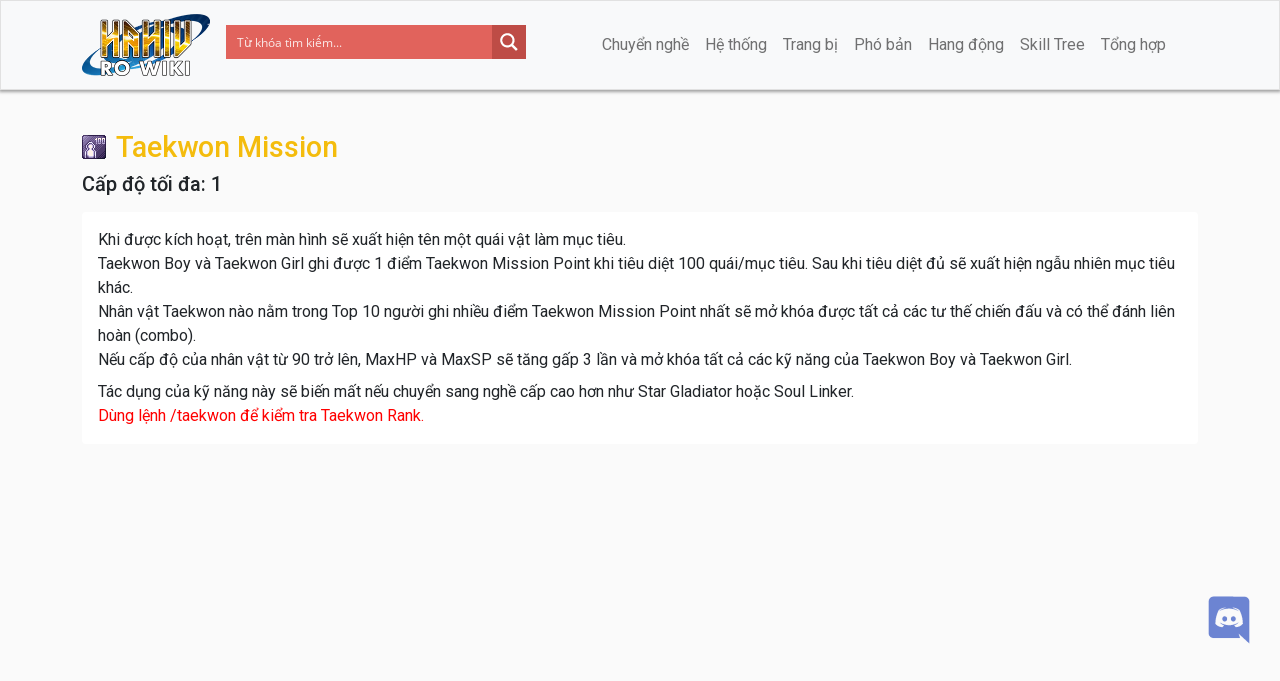

--- FILE ---
content_type: text/css
request_url: https://hahiu.com/wp-content/themes/laniakea-ro-wiki/css/page-skills.css?ver=260
body_size: -112
content:
h1.skill-name img {
  margin-right: 10px;
}
h1.skill-name span {
  font-size: 1.8rem;
}
.skill-description p {
  margin-bottom: 0.5rem;
}
.skill-description p:last-child {
  margin-bottom: 0;
}
@media (min-width: 768px) {
  .bg-colored {
    min-height: 90vh;
  }
}


--- FILE ---
content_type: text/javascript
request_url: https://hahiu.com/wp-content/themes/laniakea-ro-wiki/js/libs/nprogress.js?ver=1.0.0
body_size: 1327
content:
!function(n,e){"function"==typeof define&&define.amd?define(e):"object"==typeof exports?module.exports=e():n.NProgress=e()}(this,function(){var n,e,t={version:"0.2.0"},r=t.settings={minimum:.08,easing:"linear",positionUsing:"",speed:200,trickle:!0,trickleSpeed:200,showSpinner:!0,barSelector:'[role="bar"]',spinnerSelector:'[role="spinner"]',parent:"body",template:'<div class="bar" role="bar"><div class="peg"></div></div><div class="spinner" role="spinner"><div class="spinner-icon"></div></div>'};function i(n,e,t){return n<e?e:n>t?t:n}function s(n){return 100*(-1+n)}t.configure=function(n){var e,t;for(e in n)void 0!==(t=n[e])&&n.hasOwnProperty(e)&&(r[e]=t);return this},t.status=null,t.set=function(n){var e=t.isStarted();n=i(n,r.minimum,1),t.status=1===n?null:n;var u=t.render(!e),c=u.querySelector(r.barSelector),l=r.speed,f=r.easing;return u.offsetWidth,o(function(e){""===r.positionUsing&&(r.positionUsing=t.getPositioningCSS()),a(c,function(n,e,t){var i;i="translate3d"===r.positionUsing?{transform:"translate3d("+s(n)+"%,0,0)"}:"translate"===r.positionUsing?{transform:"translate("+s(n)+"%,0)"}:{"margin-left":s(n)+"%"};return i.transition="all "+e+"ms "+t,i}(n,l,f)),1===n?(a(u,{transition:"none",opacity:1}),u.offsetWidth,setTimeout(function(){a(u,{transition:"all "+l+"ms linear",opacity:0}),setTimeout(function(){t.remove(),e()},l)},l)):setTimeout(e,l)}),this},t.isStarted=function(){return"number"==typeof t.status},t.start=function(){t.status||t.set(0);var n=function(){setTimeout(function(){t.status&&(t.trickle(),n())},r.trickleSpeed)};return r.trickle&&n(),this},t.done=function(n){return n||t.status?t.inc(.3+.5*Math.random()).set(1):this},t.inc=function(n){var e=t.status;return e?e>1?void 0:("number"!=typeof n&&(n=e>=0&&e<.2?.1:e>=.2&&e<.5?.04:e>=.5&&e<.8?.02:e>=.8&&e<.99?.005:0),e=i(e+n,0,.994),t.set(e)):t.start()},t.trickle=function(){return t.inc()},n=0,e=0,t.promise=function(r){return r&&"resolved"!==r.state()?(0===e&&t.start(),n++,e++,r.always(function(){0==--e?(n=0,t.done()):t.set((n-e)/n)}),this):this},t.render=function(n){if(t.isRendered())return document.getElementById("nprogress");c(document.documentElement,"nprogress-busy");var e=document.createElement("div");e.id="nprogress",e.innerHTML=r.template;var i,o=e.querySelector(r.barSelector),u=n?"-100":s(t.status||0),l=document.querySelector(r.parent);return a(o,{transition:"all 0 linear",transform:"translate3d("+u+"%,0,0)"}),r.showSpinner||(i=e.querySelector(r.spinnerSelector))&&d(i),l!=document.body&&c(l,"nprogress-custom-parent"),l.appendChild(e),e},t.remove=function(){l(document.documentElement,"nprogress-busy"),l(document.querySelector(r.parent),"nprogress-custom-parent");var n=document.getElementById("nprogress");n&&d(n)},t.isRendered=function(){return!!document.getElementById("nprogress")},t.getPositioningCSS=function(){var n=document.body.style,e="WebkitTransform"in n?"Webkit":"MozTransform"in n?"Moz":"msTransform"in n?"ms":"OTransform"in n?"O":"";return e+"Perspective"in n?"translate3d":e+"Transform"in n?"translate":"margin"};var o=function(){var n=[];function e(){var t=n.shift();t&&t(e)}return function(t){n.push(t),1==n.length&&e()}}(),a=function(){var n=["Webkit","O","Moz","ms"],e={};function t(t){return t=t.replace(/^-ms-/,"ms-").replace(/-([\da-z])/gi,function(n,e){return e.toUpperCase()}),e[t]||(e[t]=function(e){var t=document.body.style;if(e in t)return e;for(var r,i=n.length,s=e.charAt(0).toUpperCase()+e.slice(1);i--;)if((r=n[i]+s)in t)return r;return e}(t))}function r(n,e,r){e=t(e),n.style[e]=r}return function(n,e){var t,i,s=arguments;if(2==s.length)for(t in e)void 0!==(i=e[t])&&e.hasOwnProperty(t)&&r(n,t,i);else r(n,s[1],s[2])}}();function u(n,e){return("string"==typeof n?n:f(n)).indexOf(" "+e+" ")>=0}function c(n,e){var t=f(n),r=t+e;u(t,e)||(n.className=r.substring(1))}function l(n,e){var t,r=f(n);u(n,e)&&(t=r.replace(" "+e+" "," "),n.className=t.substring(1,t.length-1))}function f(n){return(" "+(n&&n.className||"")+" ").replace(/\s+/gi," ")}function d(n){n&&n.parentNode&&n.parentNode.removeChild(n)}return t});

--- FILE ---
content_type: text/javascript
request_url: https://hahiu.com/wp-content/themes/laniakea-ro-wiki/js/app.js?ver=260
body_size: 12029
content:
(function($) {
  let mobileScreen = window.matchMedia('(max-width: 767px)')['matches'];

  function imageExists(image_url){
    let http = new XMLHttpRequest();
    http.open('HEAD', image_url, false);
    http.send();
    return http.status !== 404;

  }

  if ($('#app').length > 0) {
    let vm = new Vue({
      name: 'App',
      el: '#app',
      data: {
        ajaxurl: window.location.origin + '/' + (window.location.hostname === 'localhost' ? 'laniakea-ro-wiki' : '') + '/wp-admin/admin-ajax.php',
        apiUrl: window.location.hostname === 'localhost' ? 'http://localhost:3000' : 'https://api.hahiu.com:3000',
        keyword: '',
        results: [],
        notFound: false,
        searching: false,
        searchSelectIndex: 0,

        npcSource: $('#npcSource').val(),
        showSidebar: false,

        tabActive: 'npc',

        searchContent: '',
        searchPet: '',

        loadingSidebar: false,
        loadedNPC: false,
        loadNPCFailed: false,
        loadingSkillInfo: false,

        npcList: [],
        items: [],
        mobs: [],
        pets: [],
        skills: [],

        skillTree: [],
        skillTreeURL1: '',
        skillTreeURL2: '',
        skillTreeText: '',

        howToGetContent: '',

        modalMob: {
          id: 0,
          level: 0,
          hp: 0,
          name: '',
          class: 0,
          // type: '',
          baseExp: 0,
          jobExp: 0,
          mvpExp: 0,
          def: 0,
          mdef: 0,
          // minAtk: 0,
          // maxAtk: 0,
          // minMatk: 0,
          // maxMatk: 0,
          atk1: 0,
          atk2: 0,
          mStr: 0,
          mAgi: 0,
          mVit: 0,
          mInt: 0,
          mDex: 0,
          mLuk: 0,
          size: '',
          race: '',
          element: '',
          elementLv: 1,
          speed: 0,
          drops: [],
          mvpDrops: [],
        },
        modalPet: {},
        loadingItemInfo: false,
        loadingMobInfo: false,
        noItemLink: false,
        collapseItems: [],
        collapseSKills: [],
        showGallery: false,
        shop_NPCID: 0,
        shop_currency: '',
        shop_ItemID_Price: '',
        shop_optionName: '',
        activeBuildName: '',
        buildEquips: {},
        buildEquipExample_index: 0,
        buildEquipExamples: {},
        buildDetail_itemId: 0,
        buildDetail_position: '',
        buildDetail_itemName: '',
        buildDetail_refine: 0,
        buildDetail_cards: [],
        buildDetail_options: []
      },
      methods: {
        search: _.debounce(e => {
          if (vm.keyword.length > 3) {
            vm.searchSelectIndex = 0;

            $.ajax({
              url: TEE.ajaxurl,
              type: 'post',
              dataType: 'json',
              data: {
                action: 'tee_ajax_function',
                method: 'search_posts',
                keyword: vm.keyword,
                n: TEE.n
              },
              beforeSend() {
                vm.searching = true;
                NProgress.start();
              },
              success(response) {
                vm.searching = false;
                NProgress.done();
                const {status, results} = response;
                if (typeof (status) === 'undefined') {
                  return toastr["warning"]("Lỗi tìm kiếm! Vui lòng báo lỗi cho GM.");
                }
                if (status === 'OK') {
                  vm.notFound = false;
                  vm.results = [];
                  vm.results = [...vm.results, results][0];
                } else if (status === 'Not Found') {
                  vm.notFound = true;
                  vm.results = [];
                }
              },
              error(e) {
                vm.searching = false;
                NProgress.stop();
                return toastr["warning"]("Lỗi tìm kiếm! Vui lòng báo lỗi cho GM.");
              }
            })
          } else {
            vm.notFound = false;
            vm.results = [];
          }
        },350),
        filterByType(type) {
          return _.filter(this.results, r => {
            return r.type === type;
          });
        },
        hideResults() {
          this.notFound = 0;
          this.results = [];
        },
        searchKeydown(event) {
          const length = this.results.length;
          if (length === 0) return;

          const key = event.key;

          if (key === 'Escape') {
            this.hideResults();
          }

          if (key === 'ArrowDown' || key === 'ArrowUp') {
            event.preventDefault();
          }

          if (key === 'ArrowDown') {
            this.searchSelectIndex++;
          } else if (key === 'ArrowUp') {
            this.searchSelectIndex--;
          } else if (key === 'Enter') {
            return location.href = this.results[this.searchSelectIndex-1]['permalink'];
          }

          if (this.searchSelectIndex <= 0) {
            this.searchSelectIndex = length;
          } else if (this.searchSelectIndex > length) {
            this.searchSelectIndex = 1;
          }

          _.find(this.results, (result, index) => {
            this.results[index]['select'] = ((index+1) === this.searchSelectIndex);
          });
        },
        isEmpty(obj) {
          for(let key in obj) {
            if(obj.hasOwnProperty(key))
              return false;
          }
          return true;
        },
        convertHTML(text) {
          if (!text) return text;
          let newText = "";

          // Breakline
          newText = text.split("\n").join("<br>");
          newText = newText.replaceAll("^000000", "</span>");

          // Color
          const regex = /\^[a-zA-Z-0-9]{6}/gm;
          let colors = _.uniqBy(newText.match(regex));
          _.forEach(colors, (color) => {
            const hexColor = color.replace("^", "#");
            newText = newText.replaceAll(color, `<span style='color: ${hexColor}'>`);
          });

          // Navi
          const regexNavi = /<INFO>.*?<\/INFO>/gm;
          newText = newText.replace(regexNavi, "");
          return newText;
        },
        whereNPC(id, index) {
          const _this = this;
          this.showSidebar = true;
          this.tabActive = 'npc';

          if (_this.loadedNPC) {
            // Mark NPC first
            _.forEach(_this.npcList, (npc, i) => {
                _this.npcList[i]['mark'] = (npc.id === id);
                _this.npcList[i]['index'] = index;
            });

            // Then scroll
            setTimeout(() => {
              $('.npc-list').scrollTo("#npc-" + id, 500);
            },50);

            return;
          }

          // Load all NPC if exists
          if (!_this.loadedNPC) {
            $.ajax({
              url: TEE.ajaxurl,
              type: 'post',
              dataType: 'json',
              data: {
                action: 'tee_ajax_function',
                method: 'load_npc',
                post_id: $('#post_id').val()
              },
              beforeSend() {
                _this.loadingSidebar = true;
              },
              success(response) {
                const { status, npc } = response;

                if (typeof status !== "undefined") {
                  _this.npcList = npc;
                  _this.loadedNPC = true;
                  _this.loadNPCFailed = false;
                  _this.whereNPC(id, index);
                } else {
                  _this.loadNPCFailed = true;
                }

                _this.loadingSidebar = false;
              },
              error(e) {
                _this.loadingSidebar = false;
                _this.loadNPCFailed = true;
              }
            });
          }
        },
        getItemInfo(itemId, nameFix = '') {
          const _this = this;
          _this.showSidebar = true;

          // Check is loading
          if (_this.loadingItemInfo)
            return toastr["warning"]("Đang tải thông tin vật phẩm...");

          // Check loaded
          const index = _.findIndex(_this.items, item => {
            return Number(item.itemInfo.itemId) === Number(itemId);
          });

          // If loaded
          // Show item in sidebar
          if (index !== -1) {
            _this.tabActive = 'items';

            // Mark
            _.each(_this.items, item => {
              item['mark'] = false;
            });
            _this.items[index]['mark'] = true;

            setTimeout(() => {
              if (mobileScreen) {
                _this.$refs['modalMob'].hide();
              }
              $('.npc-list').scrollTo("#item-" + itemId, 250, { axis: 'y', onAfter: () => {
                  if (_this.collapseItems.indexOf(itemId) === -1) {
                    _this.collapseItems = [..._this.collapseItems, itemId];
                    _this.$root.$emit('bv::toggle::collapse', 'collapse-item-' + itemId);
                  }
              }});
            }, 1);

            // Get How to get
            if (!_this.items[index]['loadedHowToGet']) {
              $.ajax({
                url: TEE.ajaxurl,
                type: 'post',
                dataType: 'json',
                data: {
                  action: 'tee_ajax_function',
                  method: 'get_how_to_get',
                  itemId,
                  n: TEE.n
                },
                success(response) {
                  _this.items[index]['loadedHowToGet'] = true;

                  const {status, howToGet} = response;
                  if (typeof (status) === 'undefined') {
                    return toastr["error"]("Lỗi tìm kiếm! Vui lòng báo lỗi cho GM.");
                  }
                  if (status === 'OK') {
                    _this.items[index]['itemInfo']['howToGet'] = howToGet;
                  }

                  setTimeout(() => {
                    _this.$root.$emit('bv::toggle::collapse', 'collapse-howToGet-' + itemId);
                  }, 550);
                },
                error(e) {
                  _this.items[index]['loadedHowToGet'] = true;
                }
              });
            }

            return;
          }

          // If not loaded item
          $.ajax({
            url: _this.apiUrl + '/items/id/' + itemId,
            type: 'get',
            dataType: 'json',
            beforeSend() {
              _this.loadingSidebar = true;
              _this.loadingItemInfo = true;
              NProgress.start();
            },
            success(data) {
              _this.loadingSidebar = false;
              _this.loadingItemInfo = false;
              NProgress.done();

              let itemInfo = {...data};
              //let itemDrops = data.itemDrops;

              // Custom variable for this item
              if (nameFix === '' && itemInfo.identifiedDisplayName !== '') {
                nameFix = itemInfo.identifiedDisplayName;

                if (itemInfo.slots > 0) {
                  nameFix += ` [${itemInfo.slots}]`;
                }
              }

              itemInfo['identifiedDisplayName'] = nameFix;
              itemInfo['identifiedDescriptionName'] = JSON.parse(itemInfo['identifiedDescriptionName']);
              itemInfo['expandedDescription'] = itemInfo['identifiedDescriptionName'].length < 250;
              
              itemInfo['howToGet'] = '';
              itemInfo['updateHowToGet'] = '';

              if (typeof itemInfo === 'undefined') {
                _this.loadingSidebar = true;
                _this.loadingItemInfo = true;
                return toastr["warning"]("Không tìm thấy thông tin vật phẩm.");
              }

              const item = {
                itemInfo,
                //itemDrops,
                mark: false,
                loadedHowToGet: false
              };

              _this.items = [item, ..._this.items];

              // Call getItemInfo again
              _this.getItemInfo(itemId, nameFix);
            },
            error (e) {
              //console.log(e);
              _this.loadingItemInfo = false;
              NProgress.done();
              toastr["error"]("Lỗi! Không thể tải thông tin vật phẩm này.");
            }
          });
        },
        getMobInfo(mobId, nameFix) {
          const _this = this;

          // Check is loading
          if (_this.loadingMobInfo) {
            return toastr["warning"]("Đang tải thông tin quái vật...");
          }

          _this.loadingMobInfo = true;

          // Clear old info
          _this.modalMob = {};

          // Check loaded
          const index = _.findIndex(_this.mobs, m => {
            return Number(m.monsterId) === mobId;
          });

          // If loaded
          // Show modal mob
          if (index !== -1) {
            _this.modalMob = _this.mobs[index];

            // Increase sidebar z-index
            if (mobileScreen)
              _this.showSidebar = false;

            _this.$refs['modalMob'].show();
            return _this.loadingMobInfo = false;
          }

          // If not loaded item
          $.ajax({
            url: `${_this.apiUrl}/monsters/id/${mobId}`,
            type: 'get',
            dataType: 'json',
            beforeSend() {
              _this.loadingMobInfo = true;
              NProgress.start();
            },
            success(mobInfo) {
              _this.loadingMobInfo = false;
              NProgress.done();

              if (typeof mobInfo === 'undefined') {
                _this.loadingMobInfo = false;
                return toastr["warning"]("Không tìm thấy thông tin quái vật.");
              }

              const mobModified = {
                ...mobInfo,
                race: monsterRaceNumToText(mobInfo.race),
                element: monsterElementToText(mobInfo.element, mobInfo.elementLv),
                size: monsterSizeToText(mobInfo.size)
              }

              _this.mobs = [..._this.mobs, mobModified];
              _this.getMobInfo(mobId, nameFix);
            },
            error (e) {
              console.log(e);
              _this.loadingMobInfo = false;
              NProgress.done();
              toastr["error"]("Lỗi! Không thể tải thông tin quái vật này.");
            }
          });
        },
        getPostByCategory(category) {
          console.log(category);
        },
        filterPets: _.debounce(() => {
          const keyword = vm.searchPet.toLowerCase();
          let searchByName = vm.pets.filter(pet => {
              return pet.name.toLowerCase().includes(keyword);
          });
          let searchByFood = vm.pets.filter(pet => {
              return pet['food'][1].toLowerCase().includes(keyword);
          });
          let searchByTaming = vm.pets.filter(pet => {
            const keywordNoUnicode = change_alias(keyword);
            if (Array.isArray(pet['taming'])) {
              return change_alias(pet['taming'][1]).toLowerCase().includes(keywordNoUnicode);
            } else {
              return change_alias(pet['taming']).toLowerCase().includes(keywordNoUnicode);
            }
          });

          vm.pets.forEach(p => {
            p.show = false;
          });

          let pets = [...searchByName, ...searchByFood, ...searchByTaming];
          pets.forEach(p => {
            p.show = true;
          });
        }, 300),
        showModalPet(pet) {
          this.modalPet = pet;

          _.forEach(this.pets, p => {
            p.expand = pet.name === p.name;
          });

          setTimeout(() => {
            $(window).scrollTo("#pet-" + pet.mobID, 750, { axis: 'y' });
          }, 1);

        },
        getPetDetail(mobID, type) {
          const pet = _.find(this.pets, p => {
            return p['mobID'] === mobID;
          });

          switch (type) {
            case 'name':
              return pet['name'];
            case 'img':
              return pet['img'];
          }
        },
        skillChangeValue(jobName, skill, value) {
          const _this = this;

          // No change level for quest skill or spirit skill
          if (skill['isQuestSkill'] || skill['isSpiritSkill'])
            return;

          // Change value for required skills
          if (value > 0 && !_this.isEmpty(skill['requiredSkills'])) {
            _.each(_this.skillTree, (jobSkills, jobName) => {
              _.each(jobSkills['skills'], (sk, i) => {
                if (sk['skillID'] !== undefined) {
                  _.each(skill['requiredSkills'], skillRequired => {
                    if (skillRequired['skillID'] === sk['skillID'] && sk['currentLv'] < skillRequired['level']) {
                      setTimeout(() => {
                        const v = skillRequired['level'] - sk['currentLv'];
                        if (v > 0)
                          _this.skillChangeValue(jobName, sk, v);
                      }, 10);
                    }
                  });
                }
              });
            });
          }

          // Change level for this skill
          _.each(_this.skillTree[jobName]['skills'], (sk, i) => {
            if (sk['skillID'] === skill['skillID']) {
              // Limit to MaxLv
              if (value > _this.skillTree[jobName]['skills'][i]['max'])
                value = _this.skillTree[jobName]['skills'][i]['max'];

              if (value > 0) {
                if (_this.skillTree[jobName]['skills'][i]['currentLv'] < _this.skillTree[jobName]['skills'][i]['max']) {
                  _this.skillTree[jobName]['skills'][i]['currentLv'] += value;
                  _this.skillTree[jobName]['skillPointsUsed'] += value;
                }
              } else {
                if (_this.skillTree[jobName]['skills'][i]['currentLv'] > 0) {
                  _this.skillTree[jobName]['skills'][i]['currentLv'] += value;
                  _this.skillTree[jobName]['skillPointsUsed'] += value;
                }
              }
            }
          });

          // Change value for skill has required skills
          if (value < 0) {
            _.each(_this.skillTree, (skillData, jobName) => {
              _.each(skillData['skills'], (sk, i) => {
                // Make sure this skill has required skills
                if (sk['skillID'] !== undefined && sk['requiredSkills'] !== undefined) {
                  _.each(sk['requiredSkills'], requiredSkill => {
                    if (requiredSkill['skillID'] === skill['skillID']) {
                      if (skill['currentLv'] < requiredSkill['level']) {
                        const v = -(_this.skillTree[jobName]['skills'][i]['currentLv']);
                        _this.skillChangeValue(jobName, sk, v);
                      }
                    }
                  });
                }
              });
            });
          }

          _this.skillUpdateURL();
          _this.skillGetSummary();
        },
        resetSkill(jobName) {
          const _this = this;
          _.each(_this.skillTree[jobName]['skills'], (sk, i) => {
            if (sk['skillID'] !== undefined) {
              const v = - sk['currentLv'];
              _this.skillChangeValue(jobName, sk, v);
            }
          });
        },
        skillMouseOver(jobName, thisSkill) {
          const _this = this;

          // Find required skills
          if (!_this.isEmpty(thisSkill['requiredSkills'])) {
            _.each(_this.skillTree, (jobSkills, jobName) => {
              _.each(jobSkills['skills'], (sk, i) => {
                if (sk['skillID'] !== undefined) {
                  _.each(thisSkill['requiredSkills'], skillRequired => {
                    if (skillRequired['skillID'] === sk['skillID']) {

                      if (_this.skillTree[jobName]['skills'][i]['requiredLv'] < skillRequired['level']) {
                        _this.skillTree[jobName]['skills'][i]['required'] = true;
                        _this.skillTree[jobName]['skills'][i]['requiredLv'] = skillRequired['level'];
                      }

                      // Find more required skills
                      if (sk['requiredSkills'] !== undefined) {
                        _this.skillMouseOver(jobName, sk);
                      }
                    }
                  });
                }
              });
            });
          }
        },
        skillMouseLeave() {
          const _this = this;
          _.each(_this.skillTree, (skillData, jobName) => {
            _.each(skillData['skills'], (skill, i) => {
              if (skill['skillID'] !== undefined) {
                _this.skillTree[jobName]['skills'][i]['required'] = false;
                _this.skillTree[jobName]['skills'][i]['requiredLv'] = 0;
              }
            });
          });
        },
        skillGetSummary() {
          const _this = this;
          const length = Object.keys(_this.skillTree).length;
          let j = 0;
          _this.skillTreeText = '';

          _.each(_this.skillTree, (skillData, jobName) => {
            _this.skillTreeText += "* " + jobName + "\n";

            _.each(skillData['skills'], (skill, i) => {
              if (skill['skillID'] !== undefined && !skill['isQuestSkill'] && skill['currentLv'] > 0) {
                _this.skillTreeText += skill['skillName'] + ": " + skill['currentLv'] + "\n";
              }
            });

            if (j < (length - 1))
              _this.skillTreeText += "\n";

            j++;
          });
        },
        skillUpdateURL() {
          const _this = this;
          let newURL = '';
          let newURL2 = '';
          let array = [];

          _.each(_this.skillTree, (skillData, jobName) => {
            _.each(skillData['skills'], (skill, i) => {
              if (skill['skillID'] !== undefined) {
                if (skill['currentLv'] > 0) {
                  array.push([skill['skillID'], skill['currentLv']]);
                }
              }
            });
          });

          // Remove Basic Skill
          array = array.filter(item => {
            return item[0] !== 1;
          });

          if (array.length > 0) {
            newURL = _this.updateURLParameter(window.location.href, 'data', encodeURIComponent(JSON.stringify(array)));
            newURL2 = _this.updateURLParameter(window.location.href, 'data', JSON.stringify(array));
          } else {
            newURL = location.protocol + '//' + location.host + location.pathname;
            newURL2 = location.protocol + '//' + location.host + location.pathname;
          }
          window.history.replaceState('', '', newURL);
          _this.skillTreeURL1 = newURL;
          _this.skillTreeURL2 = newURL2;
        },
        getSkillInfo(skillID) {
          const _this = this;
          _this.showSidebar = true;

          // Check is loading
          if (_this.loadingSidebar) {
            return toastr["warning"]("Đang tải thông tin kỹ năng...");
          }

          // Check loaded skill info
          const index = _.findIndex(_this.skills, sk => {
            return Number(sk['skillID']) === skillID;
          });

          // If loaded
          // Show modal mob
          if (index !== -1) {
            _this.tabActive = 'skills';

            // Mark
            _.each(_this.skills, skill => {
              skill['mark'] = false;
            });
            _this.skills[index]['mark'] = true;

            // Show skill info in sidebar
            return setTimeout(() => {
              $('.npc-list').scrollTo("#skill-" + skillID, 250, { axis: 'y', onAfter: () => {
                  if (_this.collapseSKills.indexOf(skillID) === -1) {
                    _this.collapseSKills = [..._this.collapseSKills, skillID];
                    _this.$root.$emit('bv::toggle::collapse', 'collapse-skill-' + skillID);
                  }
              }});
            }, 1);
          }

          $.ajax({
            url: TEE.ajaxurl,
            type: 'post',
            dataType: 'json',
            data: {
              action: 'tee_ajax_function',
              method: 'get_skill_info',
              skill_id: skillID,
              get_required_skills: true,
              n: TEE.n
            },
            beforeSend() {
              _this.loadingSidebar = true;
              NProgress.start();
            },
            success(data) {
              _this.loadingSidebar = false;
              NProgress.done();

              if (typeof data['skillInfo'] === 'undefined') {
                return toastr["warning"]("Không tìm thấy thông tin kỹ năng này.");
              }

              _this.skills = [data['skillInfo'], ..._this.skills];
              _this.getSkillInfo(skillID);
            },
            error (e) {
              console.log(e);
              _this.loadingMobInfo = false;
              NProgress.done();
              toastr["error"]("Lỗi! Không tìm thấy thông tin kỹ năng này.");
            }
          });
        },
        updateURLParameter(url, param, paramVal) {
          let newAdditionalURL = "";
          let tempArray = url.split("?");
          let baseURL = tempArray[0];
          let additionalURL = tempArray[1];
          let temp = "";
          if (additionalURL) {
            tempArray = additionalURL.split("&");
            for (let i=0; i<tempArray.length; i++){
              if(tempArray[i].split('=')[0] !== param){
                newAdditionalURL += temp + tempArray[i];
                temp = "&";
              }
            }
          }
          let rowsTxt = temp + "" + param + "=" + paramVal;
          return baseURL + "?" + newAdditionalURL + rowsTxt;
        },
        copyToClipboard($event) {
          $event.target.select();
          //document.execCommand("copy");
          //toastr["success"]("Đã copy.");
        },
        scrollTo(id, isMobile = false) {
          if (isMobile && !mobileScreen)
            return;

          $(window).scrollTo(`#${id}`, 500);
        },
        notRelease() {
          return toastr["info"]("Trang này đang được xây dựng...");
        },
        errorNPCImage(npc, index) {
          const _this = this;
          _this.npcList[index]['img'] = 'npc-no-img.png';
        },
        numberWithCommas(x) {
          if (x !== undefined)
            return x.toString().replace(/\B(?=(\d{3})+(?!\d))/g, ",");
        },
        onSubmitHowToGet(itemId) {
          const _this = this;
          const index = _.findIndex(_this.items, item => {
            return Number(item.itemInfo.item_id) === Number(itemId);
          });

          $.ajax({
            url: TEE.ajaxurl,
            type: 'post',
            dataType: 'json',
            data: {
              action: 'tee_ajax_function',
              method: 'insert_how_to_get',
              itemId,
              howToGet: _this.items[index]['itemInfo']['updateHowToGet'],
              n: TEE.n
            },
            beforeSend() {
               $('#collapse-howToGet-' + itemId).LoadingOverlay('show');
            },
            success(response) {
              $('#collapse-howToGet-' + itemId).LoadingOverlay('hide');
              const {status, howToGet} = response;
              if (typeof (status) === 'undefined') {
                return toastr["error"]("Lỗi tìm kiếm! Vui lòng báo lỗi cho GM.");
              }
              if (status === 'OK') {
                const name = _this.items[index]['itemInfo']['name'];
                // Remove old item in sidebar
                _.remove(_this.items, item => {
                  return Number(item.itemInfo.item_id) === Number(itemId);
                });
                // Remove old item in collapse
                _.remove(_this.collapseItems, item_id => {
                  return Number(item_id) === Number(itemId);
                });

                // Load item again
                _this.$forceUpdate();
                _this.getItemInfo(itemId, name);
              } else if (status === 'Failed') {
                return toastr["error"]("Nhập thất bại!");
              }
            },
            error(e) {
              $('#collapse-howToGet-' + itemId).LoadingOverlay('hide');
              return toastr["error"]("Lỗi server!");
            }
          });
        },
        getGallery() {
          initCube();
          this.showGallery = true;
        },
        readMore(lapineID) {
          const $parent = $('#lapine-' + lapineID);
          $parent.addClass('read-more-expanded');
        },
        updateShop() {
          const _this = this;

          if ((Number(_this.shop_NPCID) === 0)) {
            return toastr['error']('NPC ID không được bỏ trống!');
          }

          if (_this.shop_ItemID_Price.length === 0) {
            return toastr['error']('Item ID: Price không được bỏ trống!');
          }

          $.ajax({
            url: TEE.ajaxurl,
            type: 'POST',
            dataType: 'json',
            data: {
              action: 'tee_ajax_function',
              method: 'update_shop',
              shop_NPCID: _this.shop_NPCID,
              shop_currency: _this.shop_currency,
              shop_ItemID_Price: _this.shop_ItemID_Price,
              shop_optionName: _this.shop_optionName,
              n: TEE.n
            },
            beforeSend() {
              $.LoadingOverlay('show');
            },
            success(success) {
              $.LoadingOverlay('hide');

              if (success) {
                toastr['success']('Nhập vật phẩm vào shop thành công!');

              } else {
                toastr['error']('Nhập vật phẩm vào shop thất bại!');
              }
            }
          });
        },
        getBuildEquipInfo(index, itemId, type) {
          const _this = this;
          let position = "";
          let i = -1;
          _.forEach(_this.buildEquips[_this.activeBuildName], function(buildEquip, pos) {
            _.forEach(buildEquip, (b, index) => {
              if (itemId === b['item_id']) {
                position = pos;
                i = index;
                return false;
              }
            });
          });
          if (i === -1)
            return;

          switch(type) {
            case 'position':
              return position;
            case 'icon':
              return `https://whisper.hahiu.com/ro/item/${itemId}.png`;
            case 'name':
              if (typeof _this.buildEquips[_this.activeBuildName][position][i] !== "undefined")
                return (_this.buildEquips[_this.activeBuildName][position][i]['refine'] ? '+' + _this.buildEquips[_this.activeBuildName][position][i]['refine'] : '') + ' ' + _this.buildEquips[_this.activeBuildName][position][i]['item_name'];
              return '';
          }
        },
        getBuildEquipDetail(index, position, refine = 0) {
          const item_id = this.buildEquipExamples[this.activeBuildName][index][position];
          const i = _.findIndex(this.buildEquips[this.activeBuildName][position], function(o) {
            const c1 = o['item_id'] === item_id;
            const c2 = refine !== 0 ? (o['refine'] === refine) : true;
            return (c1 && c2);
          });
          this.buildDetail_itemId = item_id;
          this.buildDetail_position = position;
          this.buildDetail_itemName = this.buildEquips[this.activeBuildName][position][i]['item_name'];
          this.buildDetail_refine = this.buildEquips[this.activeBuildName][position][i]['refine'];
          this.buildDetail_cards = this.buildEquips[this.activeBuildName][position][i]['cards'].length > 0 ? [...this.buildEquips[this.activeBuildName][position][i]['cards']] : [];
          this.buildDetail_options = this.buildEquips[this.activeBuildName][position][i]['options'].length > 0 ? [...this.buildEquips[this.activeBuildName][position][i]['options']] : [];
        },
        alternativeEQs(position) {
          const _this = this;
          let eqs = [..._this.buildEquips[this.activeBuildName][position]];
          if (position === 'weapon_two_hand') {
            if (typeof _this.buildEquips[this.activeBuildName]['weapon'] !== "undefined")
              eqs.push(..._this.buildEquips[this.activeBuildName]['weapon']);
            if (typeof _this.buildEquips[this.activeBuildName]['shield'] !== "undefined")
              eqs.push(..._this.buildEquips[this.activeBuildName]['shield']);
          } else if (position === 'weapon') {
            if (typeof _this.buildEquips[this.activeBuildName]['weapon_two_hand'] !== "undefined")
              eqs.push(..._this.buildEquips[this.activeBuildName]['weapon_two_hand']);
          } else if (position === 'shield') {
            if (typeof _this.buildEquips[this.activeBuildName]['weapon_two_hand'] !== "undefined")
              eqs.push(..._this.buildEquips[this.activeBuildName]['weapon_two_hand']);
          }
          return eqs;
        },
        changeEquipExample(index, equip) {
          const position = this.getBuildEquipInfo(index, equip['item_id'], 'position');

          if (position === 'weapon' || position === 'shield' || position === 'weapon_two_hand') {
            this.buildEquipExamples[this.activeBuildName][index]['weapon'] = 0;
            this.buildEquipExamples[this.activeBuildName][index]['shield'] = 0;
            this.buildEquipExamples[this.activeBuildName][index]['weapon_two_hand'] = 0;
          }

          this.buildEquipExamples[this.activeBuildName][index][position] = equip['item_id'];
          this.getBuildEquipDetail(index, position, equip['refine']);

          if (this.buildEquipExamples[this.activeBuildName][index]['shield'] === 0 && typeof this.buildEquips[this.activeBuildName]['shield'] !== "undefined")
            this.buildEquipExamples[this.activeBuildName][index]['shield'] = this.buildEquips[this.activeBuildName]['shield'][0]['item_id'];

          if (this.buildEquipExamples[this.activeBuildName][index]['weapon'] === 0 && typeof this.buildEquips[this.activeBuildName]['weapon'] !== "undefined")
            this.buildEquipExamples[this.activeBuildName][index]['weapon'] = this.buildEquips[this.activeBuildName]['weapon'][0]['item_id'];

          this.$refs.dropdown.hide();
        },
        get_random_option_str(option) {
          const option_str = convert_random_option(option['name']);
          const option_val = option['value'];
          let output = "";
          if (option_str.includes("%")) {
            output = option_str.replace("%", (Number(option_val) === 1 ? option_val : "1~" + option_val) + "%");
          } else {
            output = option_str + ' ' + (Number(option_val) === 1 ? option_val : "1~" + option_val);
          }
          return output;
        }
      },
      computed: {
        searchNPCList() {
          let keyword = change_alias(this.searchContent.toLowerCase());
          return this.npcList.filter(n => {
            const name = change_alias(n.name.toLowerCase());
            return name.includes(keyword);
          });
        }
      },
      mounted() {
        const _this = this;

        // Focus Search Bar
        if (_this.$refs.search !== undefined) {
          _this.$refs.search.focus();
        }

        // Init Stack Table
        if ($('.stack-table').length > 0) {
          initStackTable(_this);
        }

        // Click to close sidebar
        initClickOutsideToCloseSidebar(_this);

        // Init Sticky
        if ($('.sticky-col').length > 0) {
          initStickyKit();
        }

        // Init Carousel
        initCarousel();

        // Get Build Equips
        this.$root.$on('bv::collapse::state', (collapseId, isJustShown) => {
          if (isJustShown) {
            const ele = $('.build-list').find(`[aria-controls='${collapseId}']`)[0];
            if (typeof ele !== "undefined") {
              const build_name = ele.dataset['build'];
              _this.activeBuildName = build_name.toLowerCase()
                .replace(/ /g,'-')
                .replace(/[^\w-]+/g,'');
              if (typeof _this.buildEquipExamples[_this.activeBuildName] !== "undefined")
                return;
              $.ajax({
                url: _this.ajaxurl,
                dataType: 'json',
                type: 'post',
                data: {
                  action: 'tee_ajax_function',
                  method: 'get_build_equip',
                  build_name
                },
                success(data) {
                  _this.buildEquips[_this.activeBuildName] = data['equips'];
                  _this.buildEquipExamples[_this.activeBuildName] = data['equip_examples'];
                  _this.$forceUpdate();
                }
              });
            }
          }
        });

        // Pets
        if ($('.table-pets').length > 0) {
          const url = $('#petAPI').val();
          $.ajax({
            url,
            type: 'get',
            dataType: 'json',
            beforeSend() {
              $('#collapse-4').LoadingOverlay('show');
            },
            success(data) {
              $('#collapse-4').LoadingOverlay('hide');
              _this.pets = data;
            }
          });
        }

        // Skill Tree
        const $jobName = $('#jobName');
        if ($jobName.length > 0) {
          const $skillTreeElement = $('#content-skill-tree');

          $.ajax({
            url: $("#apiURL").val(),
            type: 'post',
            dataType: 'json',
            data: {
              action: 'tee_ajax_function',
              method: 'get_skill_tree',
              job: $jobName.val()
            },
            beforeSend() {
              $skillTreeElement.LoadingOverlay('show');
            },
            success(response) {
              $skillTreeElement.LoadingOverlay('hide');
              const { status, skillTree } = response;

              if (typeof status !== "undefined") {
                _this.skillTree = skillTree;

                // Read data from URL
                const url = new URL(window.location.href);
                const c = url.searchParams.get("data");

                const arrayData = JSON.parse(c);

                // Update skill tree value
                _.each(_this.skillTree, (skillData, jobName) => {
                  _.each(skillData['skills'], (skill, i) => {
                    if (skill['skillID'] !== undefined) {
                      _.each(arrayData, data => {
                        if (data[0] === skill['skillID']) {
                          _this.skillChangeValue(jobName, skill, data[1]);
                        }
                      });
                    }
                  });
                });

                // Generate Skill Tree URL
                _this.skillUpdateURL();
              } else {
                // Failed
                toastr["warning"]("Trang này đang được cập nhật...");
              }
            },
            error(e) {
              // Failed
              $skillTreeElement.LoadingOverlay('hide');
              toastr["error"]("Có lỗi xảy ra, vui lòng báo lỗi cho GM Tee.");
            }
          });
        }

        // Bootstrap-Vue: collapse events
        this.$root.$on('bv::collapse::state', (collapseId, isJustShown) => {
          // Collapse Skill
          if (collapseId.includes("collapse-skill")) {
            const id = Number(collapseId.replace("collapse-skill-", ""));
            if (!isJustShown) {
              _.remove(_this.collapseSKills, skillID => {
                return skillID === id;
              });
            }
          }
          // Collapse Item
          else if (collapseId.includes("collapse-item")) {
            const id = Number(collapseId.replace("collapse-item-", ""));
            if (!isJustShown) {
              // Will Collapse Again?
              _.remove(_this.collapseItems, itemID => {
                return itemID === id;
              });
            }
          }
        });

        setTimeout(() => {
          const particlesCount = $('.particles').length;
          for (let i = 0; i < particlesCount; i++) {
            initParticles('particles-js-'+i);
          }
        },639);
      },
      watch: {
        loadingSidebar(loading) {
          if (loading) {
            $('#sidebar-app').LoadingOverlay('show');
          } else {
            $('#sidebar-app').LoadingOverlay('hide');
          }
        }
      }
    });
  }

  function initParticles(el) {
    particlesJS(el,
      {
        "particles": {
          "number": {
            "value": 10,
            "density": {
              "enable": true,
              "value_area": 25
            }
          },
          "color": {
            "value": "#ffffff"
          },
          "shape": {
            "type": "triangle",
            "stroke": {
              "width": 0.3,
              "color": "#ffffff"
            },
            "polygon": {
              "nb_sides": 5
            },
            "image": {
              "src": "img/github.svg",
              "width": 100,
              "height": 100
            }
          },
          "opacity": {
            "value": 0,
            "random": false,
            "anim": {
              "enable": false,
              "speed": 1,
              "opacity_min": 0.1,
              "sync": false
            }
          },
          "size": {
            "value": 1,
            "random": true,
            "anim": {
              "enable": false,
              "speed": 100,
              "size_min": 0.1,
              "sync": false
            }
          },
          "line_linked": {
            "enable": true,
            "distance": 45,
            "color": "#e0f2f1",
            "opacity": 0.7,
            "width": 2
          },
          "move": {
            "enable": true,
            "speed": 3,
            "direction": "none",
            "random": false,
            "straight": false,
            "out_mode": "out",
            "bounce": false,
            "attract": {
              "enable": false,
              "rotateX": 600,
              "rotateY": 1200
            }
          }
        },
        "interactivity": {
          "detect_on": "canvas",
          "events": {
            "onhover": {
              "enable": false,
              "mode": "repulse"
            },
            "onclick": {
              "enable": true,
              "mode": "push"
            },
            "resize": true
          },
          "modes": {
            "grab": {
              "distance": 400,
              "line_linked": {
                "opacity": 1
              }
            },
            "bubble": {
              "distance": 400,
              "size": 40,
              "duration": 2,
              "opacity": 8,
              "speed": 3
            },
            "repulse": {
              "distance": 200,
              "duration": 0.4
            },
            "push": {
              "particles_nb": 4
            },
            "remove": {
              "particles_nb": 2
            }
          }
        },
        "retina_detect": true
      }
    );
  }

  function initStackTable(vm) {
    $('.stack-table').cardtable();
    $('.small-only .item-name').on('click', function(e) {
      e.preventDefault();
      const type = $(this).data('type');
      if (type === "item-info")
        vm.getItemInfo($(this).data('id'), $(this).data('name'));
      else if (type === "mob-info")
        vm.getMobInfo($(this).data('id'), $(this).data('name'));
      else if (type === "skill-info")
        vm.getSkillInfo($(this).data('id'))
    });
  }

  function initClickOutsideToCloseSidebar(_this) {
    $(document).bind('mouseup touchend', function(e) {
      const ignoreEl = $(".npc-list");
      const ignoreEl2 = $(".btn-toggle-npn-list");
      const ignoreEl3 = $(".where-npc");
      const ignoreEl4 = $(".item-name");
      const ignoreEl5 = $("#modal-mob");
      const ignoreEl6 = $(".skill-name");
      if (
          !ignoreEl.is(e.target) && ignoreEl.has(e.target).length === 0 &&
          !ignoreEl2.is(e.target) && ignoreEl2.has(e.target).length === 0 &&
          !ignoreEl3.is(e.target) && ignoreEl3.has(e.target).length === 0 &&
          !ignoreEl4.is(e.target) && ignoreEl4.has(e.target).length === 0 &&
          !ignoreEl5.is(e.target) && ignoreEl5.has(e.target).length === 0 &&
          !ignoreEl6.is(e.target) && ignoreEl6.has(e.target).length === 0
      ) {
        _this.showSidebar = false;
      }
    });
  }
  
  function initStickyKit() {
    if (!mobileScreen) {
      $(".sticky-col").stick_in_parent({
        parent: '.row-parent'
      });
    }
  }

  function initCarousel() {
    const $carousel = $('.base-jobs-carousel');
    const startPosition = $('#start-position').val();
    if ($carousel.length) {
      let $owl = $carousel.owlCarousel({
        center: true,
        items: 2,
        loop: false,
        margin: 0,
        touchDrag: true,
        mouseDrag: true,
        pullDrag: false,
        smartSpeed: 600,
        nav: false,
        dot: true
      });

      setTimeout(() => {
        $owl.trigger("to.owl.carousel", startPosition);
      }, 369);
    }
  }

  function initCube() {
    $('#post-gallery').cubeportfolio({
      layoutMode: 'mosaic',
      sortToPreventGaps: true,
      defaultFilter: '*',
      animationType: 'quicksand',
      gapHorizontal: 5,
      gapVertical: 5,
      gridAdjustment: 'responsive',
      mediaQueries: [{
        width: 1500,
        cols: 4,
      }, {
        width: 1100,
        cols: 3,
      }, {
        width: 800,
        cols: 3,
      }, {
        width: 480,
        cols: 2,
      }],
      caption: 'zoom',
      displayType: 'sequentially',
      displayTypeSpeed: 100,

      // lightbox
      lightboxDelegate: '.cbp-lightbox',
      lightboxGallery: true,
      lightboxTitleSrc: 'data-title',
      lightboxCounter: '<div class="cbp-popup-lightbox-counter">{{current}} của {{total}}</div>'
    });
  }

  function change_alias(alias) {
    let str = alias;
    str = str.toLowerCase();
    str = str.replace(/à|á|ạ|ả|ã|â|ầ|ấ|ậ|ẩ|ẫ|ă|ằ|ắ|ặ|ẳ|ẵ/g,"a");
    str = str.replace(/è|é|ẹ|ẻ|ẽ|ê|ề|ế|ệ|ể|ễ/g,"e");
    str = str.replace(/ì|í|ị|ỉ|ĩ/g,"i");
    str = str.replace(/ò|ó|ọ|ỏ|õ|ô|ồ|ố|ộ|ổ|ỗ|ơ|ờ|ớ|ợ|ở|ỡ/g,"o");
    str = str.replace(/ù|ú|ụ|ủ|ũ|ư|ừ|ứ|ự|ử|ữ/g,"u");
    str = str.replace(/ỳ|ý|ỵ|ỷ|ỹ/g,"y");
    str = str.replace(/đ/g,"d");
    str = str.replace(/!|@|%|\^|\*|\(|\)|\+|\=|\<|\>|\?|\/|,|\.|\:|\;|\'|\"|\&|\#|\[|\]|~|\$|_|`|-|{|}|\||\\/g," ");
    str = str.replace(/ + /g," ");
    str = str.trim();
    return str;
  }

  function monsterRaceNumToText(num) {
    switch (num) {
      case 0:
        return "Vô dạng (Formless)";
      case 1:
        return "Thây ma (Undead)";
      case 2:
        return "Quái thú (Brute)";
      case 3:
        return "Cây (Plant)";
      case 4:
        return "Côn trùng (Insect)";
      case 5:
        return "Cá (Fish)";
      case 6:
        return "Quỷ (Demon)";
      case 7:
        return "Á thần (Demi-human)";
      case 8:
        return "Thiên thần (Angel)";
      case 9:
        return "Rồng (Dragon)";
      default:
        return "Không xác định (Unknown)";
    }
  }

  function monsterElementToText(num, level = 0) {
    let element = "";
    switch (num) {
      case 0:
        element = "Trung tính (Neutral)";
        break;
      case 1:
        element = "Nước (Water)";
        break;
      case 2:
        element = "Đất (Earth)";
        break;
      case 3:
        element = "Lửa (Fire)";
        break;
      case 4:
        element = "Gió (Wind)";
        break;
      case 5:
        element = "Độc (Poison)";
        break;
      case 6:
        element = "Thánh (Holy)";
        break;
      case 7:
        element = "Bóng tối (Dark)";
        break;
      case 8:
        element = "Hồn ma (Ghost)";
        break;
      case 9:
        element = "Xác sống (Undead)";
        break;
      default:
        element = "Không xác định (Unknown)";
        break;
    }

    if (level > 0)
      element = `${element} ${level}`;

    return element;
  }

  function monsterSizeToText(size) {
    switch (size) {
      case 0:
        return "Nhỏ (Small)";
      case 1:
        return "Vừa (Medium)";
      case 2:
        return "Lớn (Large)";
      default:
        return "Không xác định (Unknown)";
    }
  }

  function convert_random_option($name) {
    switch ($name){
      default:
        return $name;
      case 'VAR_MAXHPAMOUNT':
        return 'MaxHP';
      case 'VAR_MAXSPAMOUNT':
        return 'MaxSP';
      case 'VAR_STRAMOUNT':
        return 'STR';
      case 'VAR_AGIAMOUNT':
        return 'AGI';
      case 'VAR_VITAMOUNT':
        return 'VIT';
      case 'VAR_INTAMOUNT':
        return 'INT';
      case 'VAR_DEXAMOUNT':
        return 'DEX';
      case 'VAR_LUKAMOUNT':
        return 'LUK';
      case 'VAR_MAXHPPERCENT':
        return 'MaxHP %';
      case 'VAR_MAXSPPERCENT':
        return 'MaxSP %';
      case 'VAR_HPACCELERATION':
        return 'Tốc độ hồi phục HP %';
      case 'VAR_SPACCELERATION':
        return 'Tốc độ hồi phục SP %';
      case 'VAR_ATKPERCENT':
        return 'ATK %';
      case 'VAR_MAGICATKPERCENT':
        return 'MATK %';
      case 'VAR_PLUSASPD':
        return 'ASPD';
      case 'VAR_PLUSASPDPERCENT':
        return 'ASPD %';
      case 'VAR_ATTPOWER':
        return 'ATK';
      case 'VAR_HITSUCCESSVALUE':
        return 'HIT';
      case 'VAR_ATTMPOWER':
        return 'MATK';
      case 'VAR_ITEMDEFPOWER':
        return 'DEF';
      case 'VAR_MDEFPOWER':
        return 'MDEF';
      case 'VAR_AVOIDSUCCESSVALUE':
        return 'FLEE';
      case 'VAR_PLUSAVOIDSUCCESSVALUE':
        return 'Perfect Dodge';
      case 'VAR_CRITICALSUCCESSVALUE':
        return 'CRIT';
      case 'ATTR_TOLERACE_NOTHING':
        return 'Kháng % thuộc tính <span style="color: #777777;">Trung tính</span>';
      case 'ATTR_TOLERACE_WATER':
        return 'Kháng % thuộc tính <span style="color: #0000BB;">Nước</span>';
      case 'ATTR_TOLERACE_GROUND':
        return 'Kháng % thuộc tính <span style="color: #CC5500;">Đất</span>';
      case 'ATTR_TOLERACE_FIRE':
        return 'Kháng % thuộc tính <span style="color: #FF0000;">Lửa</span>';
      case 'ATTR_TOLERACE_WIND':
        return 'Kháng % thuộc tính <span style="color: #33CC00;">Gió</span>';
      case 'ATTR_TOLERACE_POISON':
        return 'Kháng % thuộc tính <span style="color: #663399;">Độc</span>';
      case 'ATTR_TOLERACE_SAINT':
        return 'Kháng % thuộc tính <span style="color: #777777;">Thánh</span>';
      case 'ATTR_TOLERACE_DARKNESS':
        return 'Kháng % thuộc tính <span style="color: #777777;">Bóng tối</span>';
      case 'ATTR_TOLERACE_TELEKINESIS':
        return 'Kháng % thuộc tính <span style="color: #777777;">Hồn ma</span>';
      case 'ATTR_TOLERACE_UNDEAD':
        return 'Kháng % thuộc tính <span style="color: #777777;">Thây ma</span>';
      case 'ATTR_TOLERACE_ALLBUTNOTHING':
        return 'Kháng % tất cả thuộc tính, trừ <span style="color: #777777;">Trung tính</span>';
      case 'DAMAGE_PROPERTY_NOTHING_USER':
        return 'Giảm % ATK nhận từ quái vật thuộc tính <span style="color: #777777;">Trung tính</span>';
      case 'DAMAGE_PROPERTY_NOTHING_TARGET':
        return 'Tăng % ATK lên quái vật thuộc tính <span style="color: #777777;">Trung tính</span>';
      case 'DAMAGE_PROPERTY_WATER_USER':
        return 'Giảm % ATK nhận từ quái vật thuộc tính <span style="color: #0000BB;">Nước</span>';
      case 'DAMAGE_PROPERTY_WATER_TARGET':
        return 'Tăng % ATK lên quái vật thuộc tính <span style="color: #0000BB;">Nước</span>';
      case 'DAMAGE_PROPERTY_GROUND_USER':
        return 'Giảm % ATK nhận từ quái vật thuộc tính <span style="color: #CC5500;">Đất</span>';
      case 'DAMAGE_PROPERTY_GROUND_TARGET':
        return 'Tăng % ATK lên quái vật thuộc tính <span style="color: #CC5500;">Đất</span>';
      case 'DAMAGE_PROPERTY_FIRE_USER':
        return 'Giảm % ATK nhận từ quái vật thuộc tính <span style="color: #FF0000;">Lửa</span>';
      case 'DAMAGE_PROPERTY_FIRE_TARGET':
        return 'Tăng % ATK lên quái vật thuộc tính <span style="color: #FF0000;">Lửa</span>';
      case 'DAMAGE_PROPERTY_WIND_USER':
        return 'Giảm % ATK nhận từ quái vật thuộc tính <span style="color: #33CC00;">Gió</span>';
      case 'DAMAGE_PROPERTY_WIND_TARGET':
        return 'Tăng % ATK lên quái vật thuộc tính <span style="color: #33CC00;">Gió</span>';
      case 'DAMAGE_PROPERTY_POISON_USER':
        return 'Giảm % ATK nhận từ quái vật thuộc tính <span style="color: #663399;">Độc</span>';
      case 'DAMAGE_PROPERTY_POISON_TARGET':
        return 'Tăng % ATK lên quái vật thuộc tính <span style="color: #663399;">Độc</span>';
      case 'DAMAGE_PROPERTY_SAINT_USER':
        return 'Giảm % ATK nhận từ quái vật thuộc tính <span style="color: #777777;">Thánh</span>';
      case 'DAMAGE_PROPERTY_SAINT_TARGET':
        return 'Tăng % ATK lên quái vật thuộc tính <span style="color: #777777;">Thánh</span>';
      case 'DAMAGE_PROPERTY_DARKNESS_USER':
        return 'Giảm % ATK nhận từ quái vật thuộc tính <span style="color: #777777;">Bóng tối</span>';
      case 'DAMAGE_PROPERTY_DARKNESS_TARGET':
        return 'Tăng % ATK lên quái vật thuộc tính <span style="color: #777777;">Bóng tối</span>';
      case 'DAMAGE_PROPERTY_TELEKINESIS_USER':
        return 'Giảm % ATK nhận từ quái vật thuộc tính <span style="color: #777777;">Hồn ma</span>';
      case 'DAMAGE_PROPERTY_TELEKINESIS_TARGET':
        return 'Tăng % ATK lên quái vật thuộc tính <span style="color: #777777;">Hồn ma</span>';
      case 'DAMAGE_PROPERTY_UNDEAD_USER':
        return 'Giảm % ATK nhận từ quái vật thuộc tính <span style="color: #777777;">Thây ma</span>';
      case 'DAMAGE_PROPERTY_UNDEAD_TARGET':
        return 'Tăng % ATK lên quái vật thuộc tính <span style="color: #777777;">Thây ma</span>';
      case 'MDAMAGE_PROPERTY_NOTHING_USER':
        return 'Giảm % thiệt hại MATK thuộc tính <span style="color: #777777;">Trung tính</span>';
      case 'MDAMAGE_PROPERTY_NOTHING_TARGET':
        return 'Tăng % MATK lên quái vật thuộc tính <span style="color: #777777;">Trung tính</span>';
      case 'MDAMAGE_PROPERTY_WATER_USER':
        return 'Giảm % thiệt hại MATK thuộc tính <span style="color: #0000BB">Nước</span>';
      case 'MDAMAGE_PROPERTY_WATER_TARGET':
        return 'Tăng % MATK lên quái vật thuộc tính <span style="color: #0000BB">Nước</span>';
      case 'MDAMAGE_PROPERTY_GROUND_USER':
        return 'Giảm % thiệt hại MATK thuộc tính <span style="color: #CC5500">Đất</span>';
      case 'MDAMAGE_PROPERTY_GROUND_TARGET':
        return 'Tăng % MATK lên quái vật thuộc tính <span style="color: #CC5500">Đất</span>';
      case 'MDAMAGE_PROPERTY_FIRE_USER':
        return 'Giảm % thiệt hại MATK thuộc tính <span style="color: #FF0000">Lửa</span>';
      case 'MDAMAGE_PROPERTY_FIRE_TARGET':
        return 'Tăng % MATK lên quái vật thuộc tính <span style="color: #FF0000">Lửa</span>';
      case 'MDAMAGE_PROPERTY_WIND_USER':
        return 'Giảm % thiệt hại MATK thuộc tính <span style="color: #33CC00">Gió</span>';
      case 'MDAMAGE_PROPERTY_WIND_TARGET':
        return 'Tăng % MATK lên quái vật thuộc tính <span style="color: #33CC00">Gió</span>';
      case 'MDAMAGE_PROPERTY_POISON_USER':
        return 'Giảm % thiệt hại MATK thuộc tính <span style="color: #663399">Độc</span>';
      case 'MDAMAGE_PROPERTY_POISON_TARGET':
        return 'Tăng % MATK lên quái vật thuộc tính <span style="color: #663399">Độc</span>';
      case 'MDAMAGE_PROPERTY_SAINT_USER':
        return 'Giảm % thiệt hại MATK thuộc tính <span style="color: #777777;">Thánh</span>';
      case 'MDAMAGE_PROPERTY_SAINT_TARGET':
        return 'Tăng % MATK lên quái vật thuộc tính <span style="color: #777777;">Thánh</span>';
      case 'MDAMAGE_PROPERTY_DARKNESS_USER':
        return 'Giảm % thiệt hại MATK thuộc tính <span style="color: #777777;">Bóng tối</span>';
      case 'MDAMAGE_PROPERTY_DARKNESS_TARGET':
        return 'Tăng % MATK lên quái vật thuộc tính <span style="color: #777777;">Bóng tối</span>';
      case 'MDAMAGE_PROPERTY_TELEKINESIS_USER':
        return 'Giảm % thiệt hại MATK thuộc tính <span style="color: #777777;">Hồn ma</span>';
      case 'MDAMAGE_PROPERTY_TELEKINESIS_TARGET':
        return 'Tăng % MATK lên quái vật thuộc tính <span style="color: #777777;">Hồn ma</span>';
      case 'MDAMAGE_PROPERTY_UNDEAD_USER':
        return 'Giảm % thiệt hại MATK thuộc tính <span style="color: #777777;">Thây ma</span>';
      case 'MDAMAGE_PROPERTY_UNDEAD_TARGET':
        return 'Tăng % MATK lên quái vật thuộc tính <span style="color: #777777;">Thây ma</span>';
      case 'BODY_ATTR_NOTHING':
        return 'Thuộc tính áo giáp: <span style="color: #777777;">Trung tính</span>';
      case 'BODY_ATTR_WATER':
        return 'Thuộc tính áo giáp: <span style="color: #0000BB">Nước</span>';
      case 'BODY_ATTR_GROUND':
        return 'Thuộc tính áo giáp: <span style="color: #CC5500">Đất</span>';
      case 'BODY_ATTR_FIRE':
        return 'Thuộc tính áo giáp: <span style="color: #FF0000">Lửa</span>';
      case 'BODY_ATTR_WIND':
        return 'Thuộc tính áo giáp: <span style="color: #33CC00">Gió</span>';
      case 'BODY_ATTR_POISON':
        return 'Thuộc tính áo giáp: <span style="color: #663399">Độc</span>';
      case 'BODY_ATTR_SAINT':
        return 'Thuộc tính áo giáp: <span style="color: #777777;">Thánh</span>';
      case 'BODY_ATTR_DARKNESS':
        return 'Thuộc tính áo giáp: <span style="color: #777777;">Bóng tối</span>';
      case 'BODY_ATTR_TELEKINESIS':
        return 'Thuộc tính áo giáp: <span style="color: #777777;">Hồn ma</span>';
      case 'BODY_ATTR_UNDEAD':
        return 'Thuộc tính áo giáp: <span style="color: #777777;">Thây ma</span>';
      case 'RACE_TOLERACE_NOTHING':
        return 'Giảm % sát thương nhận từ chủng loài <span style="color: #FF0000;">Vô dạng</span>';
      case 'RACE_TOLERACE_UNDEAD':
        return 'Giảm % sát thương nhận từ chủng loài <span style="color: #FF0000;">Thây ma</span>';
      case 'RACE_TOLERACE_ANIMAL':
        return 'Giảm % sát thương nhận từ chủng loài <span style="color: #FF0000;">Quái thú</span>';
      case 'RACE_TOLERACE_PLANT':
        return 'Giảm % sát thương nhận từ chủng loài <span style="color: #FF0000;">Thực vật</span>';
      case 'RACE_TOLERACE_INSECT':
        return 'Giảm % sát thương nhận từ chủng loài <span style="color: #FF0000;">Côn trùng</span>';
      case 'RACE_TOLERACE_FISHS':
        return 'Giảm % sát thương nhận từ chủng loài <span style="color: #FF0000;">Cá</span>';
      case 'RACE_TOLERACE_DEVIL':
        return 'Giảm % sát thương nhận từ chủng loài <span style="color: #FF0000;">Quỷ</span>';
      case 'RACE_TOLERACE_HUMAN':
        return 'Giảm % sát thương nhận từ chủng loài <span style="color: #FF0000;">Á thần (trừ Người chơi)</span>';
      case 'RACE_TOLERACE_ANGEL':
        return 'Giảm % sát thương nhận từ chủng loài <span style="color: #FF0000;">Thiên thần</span>';
      case 'RACE_TOLERACE_DRAGON':
        return 'Giảm % sát thương nhận từ chủng loài <span style="color: #FF0000;">Rồng</span>';
      case 'RACE_DAMAGE_NOTHING':
        return 'Tăng % ATK lên chủng loài <span style="color: #FF0000;">Vô dạng</span>';
      case 'RACE_DAMAGE_UNDEAD':
        return 'Tăng % ATK lên chủng loài <span style="color: #FF0000;">Thây ma</span>';
      case 'RACE_DAMAGE_ANIMAL':
        return 'Tăng % ATK lên chủng loài <span style="color: #FF0000;">Quái thú</span>';
      case 'RACE_DAMAGE_PLANT':
        return 'Tăng % ATK lên chủng loài <span style="color: #FF0000;">Thực vật</span>';
      case 'RACE_DAMAGE_INSECT':
        return 'Tăng % ATK lên chủng loài <span style="color: #FF0000;">Côn trùng</span>';
      case 'RACE_DAMAGE_FISHS':
        return 'Tăng % ATK lên chủng loài <span style="color: #FF0000;">Cá</span>';
      case 'RACE_DAMAGE_DEVIL':
        return 'Tăng % ATK lên chủng loài <span style="color: #FF0000;">Quỷ</span>';
      case 'RACE_DAMAGE_HUMAN':
        return 'Tăng % ATK lên chủng loài <span style="color: #FF0000;">Á thần (trừ Người chơi)</span>';
      case 'RACE_DAMAGE_ANGEL':
        return 'Tăng % ATK lên chủng loài <span style="color: #FF0000;">Thiên thần</span>';
      case 'RACE_DAMAGE_DRAGON':
        return 'Tăng % ATK lên chủng loài <span style="color: #FF0000;">Rồng</span>';
      case 'RACE_MDAMAGE_NOTHING':
        return 'Tăng % MATK lên chủng loài <span style="color: #FF0000;">Vô dạng</span>';
      case 'RACE_MDAMAGE_UNDEAD':
        return 'Tăng % MATK lên chủng loài <span style="color: #FF0000;">Thây ma</span>';
      case 'RACE_MDAMAGE_ANIMAL':
        return 'Tăng % MATK lên chủng loài <span style="color: #FF0000;">Quái thú</span>';
      case 'RACE_MDAMAGE_PLANT':
        return 'Tăng % MATK lên chủng loài <span style="color: #FF0000;">Thực vật</span>';
      case 'RACE_MDAMAGE_INSECT':
        return 'Tăng % MATK lên chủng loài <span style="color: #FF0000;">Côn trùng</span>';
      case 'RACE_MDAMAGE_FISHS':
        return 'Tăng % MATK lên chủng loài <span style="color: #FF0000;">Cá</span>';
      case 'RACE_MDAMAGE_DEVIL':
        return 'Tăng % MATK lên chủng loài <span style="color: #FF0000;">Quỷ</span>';
      case 'RACE_MDAMAGE_HUMAN':
        return 'Tăng % MATK lên chủng loài <span style="color: #FF0000;">Á thần (trừ Người chơi)</span>';
      case 'RACE_MDAMAGE_ANGEL':
        return 'Tăng % MATK lên chủng loài <span style="color: #FF0000;">Thiên thần</span>';
      case 'RACE_MDAMAGE_DRAGON':
        return 'Tăng % MATK lên chủng  <span style="color: #FF0000;">Rồng</span>';
      case 'RACE_CRI_PERCENT_NOTHING':
        return 'Tăng % CRIT lên chủng loài <span style="color: #FF0000;">Vô dạng</span>';
      case 'RACE_CRI_PERCENT_UNDEAD':
        return 'Tăng % CRIT lên chủng loài <span style="color: #FF0000;">Thây ma</span>';
      case 'RACE_CRI_PERCENT_ANIMAL':
        return 'Tăng % CRIT lên chủng loài <span style="color: #FF0000;">Quái thú</span>';
      case 'RACE_CRI_PERCENT_PLANT':
        return 'Tăng % CRIT lên chủng loài <span style="color: #FF0000;">Thực vật</span>';
      case 'RACE_CRI_PERCENT_INSECT':
        return 'Tăng % CRIT lên chủng loài <span style="color: #FF0000;">Côn trùng</span>';
      case 'RACE_CRI_PERCENT_FISHS':
        return 'Tăng % CRIT lên chủng loài <span style="color: #FF0000;">Cá</span>';
      case 'RACE_CRI_PERCENT_DEVIL':
        return 'Tăng % CRIT lên chủng loài <span style="color: #FF0000;">Quỷ</span>';
      case 'RACE_CRI_PERCENT_HUMAN':
        return 'Tăng % CRIT lên chủng loài <span style="color: #FF0000;">Á thần</span>';
      case 'RACE_CRI_PERCENT_ANGEL':
        return 'Tăng % CRIT lên chủng loài <span style="color: #FF0000;">Thiên thần</span>';
      case 'RACE_CRI_PERCENT_DRAGON':
        return 'Tăng % CRIT lên chủng loài <span style="color: #FF0000;">Rồng</span>';
      case 'RACE_IGNORE_DEF_PERCENT_NOTHING':
        return 'Xuyên % DEF của chủng loài <span style="color: #FF0000;">Vô dạng</span>';
      case 'RACE_IGNORE_DEF_PERCENT_UNDEAD':
        return 'Xuyên % DEF của chủng loài <span style="color: #FF0000;">Thây ma</span>';
      case 'RACE_IGNORE_DEF_PERCENT_ANIMAL':
        return 'Xuyên % DEF của chủng loài <span style="color: #FF0000;">Quái thú</span>';
      case 'RACE_IGNORE_DEF_PERCENT_PLANT':
        return 'Xuyên % DEF của chủng loài <span style="color: #FF0000;">Thực vật</span>';
      case 'RACE_IGNORE_DEF_PERCENT_INSECT':
        return 'Xuyên % DEF của chủng loài <span style="color: #FF0000;">Côn trùng</span>';
      case 'RACE_IGNORE_DEF_PERCENT_FISHS':
        return 'Xuyên % DEF của chủng loài <span style="color: #FF0000;">Cá</span>';
      case 'RACE_IGNORE_DEF_PERCENT_DEVIL':
        return 'Xuyên % DEF của chủng loài <span style="color: #FF0000;">Quỷ</span>';
      case 'RACE_IGNORE_DEF_PERCENT_HUMAN':
        return 'Xuyên % DEF của chủng loài <span style="color: #FF0000;">Á thần (trừ Người chơi)</span>';
      case 'RACE_IGNORE_DEF_PERCENT_ANGEL':
        return 'Xuyên % DEF của chủng loài <span style="color: #FF0000;">Thiên thần</span>';
      case 'RACE_IGNORE_DEF_PERCENT_DRAGON':
        return 'Xuyên % DEF của chủng loài <span style="color: #FF0000;">Rồng</span>';
      case 'RACE_IGNORE_MDEF_PERCENT_NOTHING':
        return 'Xuyên % MDEF của chủng loài <span style="color: #FF0000;">Vô dạng</span>';
      case 'RACE_IGNORE_MDEF_PERCENT_UNDEAD':
        return 'Xuyên % MDEF của chủng loài <span style="color: #FF0000;">Thây ma</span>';
      case 'RACE_IGNORE_MDEF_PERCENT_ANIMAL':
        return 'Xuyên % MDEF của chủng loài <span style="color: #FF0000;">Quái thú</span>';
      case 'RACE_IGNORE_MDEF_PERCENT_PLANT':
        return 'Xuyên % MDEF của chủng loài <span style="color: #FF0000;">Thực vật</span>';
      case 'RACE_IGNORE_MDEF_PERCENT_INSECT':
        return 'Xuyên % MDEF của chủng loài <span style="color: #FF0000;">Côn trùng</span>';
      case 'RACE_IGNORE_MDEF_PERCENT_FISHS':
        return 'Xuyên % MDEF của chủng loài <span style="color: #FF0000;">Cá</span>';
      case 'RACE_IGNORE_MDEF_PERCENT_DEVIL':
        return 'Xuyên % MDEF của chủng loài <span style="color: #FF0000;">Quỷ</span>';
      case 'RACE_IGNORE_MDEF_PERCENT_HUMAN':
        return 'Xuyên % MDEF của chủng loài <span style="color: #FF0000;">Á thần (trừ Người chơi)</span>';
      case 'RACE_IGNORE_MDEF_PERCENT_ANGEL':
        return 'Xuyên % MDEF của chủng loài <span style="color: #FF0000;">Thiên thần</span>';
      case 'RACE_IGNORE_MDEF_PERCENT_DRAGON':
        return 'Xuyên % MDEF của chủng loài <span style="color: #FF0000;">Rồng</span>';
      case 'CLASS_DAMAGE_NORMAL_TARGET':
        return 'Tăng % ATK lên quái vật Thường';
      case 'CLASS_DAMAGE_BOSS_TARGET':
        return 'Tăng % ATK lên quái vật Trùm';
      case 'CLASS_DAMAGE_NORMAL_USER':
        return 'Giảm %d sát thương nhận từ quái vật Thường';
      case 'CLASS_DAMAGE_BOSS_USER':
        return 'Giảm % sát thương nhận từ quái vật Trùm';
      case 'CLASS_MDAMAGE_NORMAL':
        return 'Tăng % MATK lên quái vật Thường';
      case 'CLASS_MDAMAGE_BOSS':
        return 'Tăng % MATK lên quái vật Trùm';
      case 'CLASS_IGNORE_DEF_PERCENT_NORMAL':
        return 'Xuyên % DEF quái vật Thường';
      case 'CLASS_IGNORE_DEF_PERCENT_BOSS':
        return 'Xuyên % DEF quái vật Trùm';
      case 'CLASS_IGNORE_MDEF_PERCENT_NORMAL':
        return 'Xuyên % MDEF quái vật Thường';
      case 'CLASS_IGNORE_MDEF_PERCENT_BOSS':
        return 'Xuyên % MDEF quái vật Trùm';
      case 'DAMAGE_SIZE_SMALL_TARGET':
        return 'Tăng % ATK lên quái vật cỡ nhỏ';
      case 'DAMAGE_SIZE_MIDIUM_TARGET':
        return 'Tăng % ATK lên quái vật cỡ vừa';
      case 'DAMAGE_SIZE_LARGE_TARGET':
        return 'Tăng % ATK lên quái vật cỡ lớn';
      case 'DAMAGE_SIZE_SMALL_USER':
        return 'Giảm % ATK nhận từ quái vật cỡ nhỏ';
      case 'DAMAGE_SIZE_MIDIUM_USER':
        return 'Giảm % ATK nhận từ quái vật cỡ vừa';
      case 'DAMAGE_SIZE_LARGE_USER':
        return 'Giảm % ATK nhận từ quái vật cỡ lớn';
      case 'DAMAGE_SIZE_PERFECT':
        return 'Kích cỡ quái vật không giảm sát thương từ vũ khí';
      case 'DAMAGE_CRI_TARGET':
        return 'Tăng % sát thương chí mạng';
      case 'DAMAGE_CRI_USER':
        return 'Giảm % sát thương chí mạng nhận từ đối phương';
      case 'RANGE_ATTACK_DAMAGE_TARGET':
        return 'Tăng % sát thương vật lý tầm xa';
      case 'RANGE_ATTACK_DAMAGE_USER':
        return 'Giảm % sát thương vật lý tầm xa nhận từ đối phương';
      case 'HEAL_VALUE':
        return 'Tăng % lượng hồi phục các kỹ năng HEAL';
      case 'HEAL_MODIFY_PERCENT':
        return 'Tăng % lượng hồi phục kỹ năng HEAL nhân từ người chơi khác';
      case 'DEC_SPELL_CAST_TIME':
        return 'Giảm % thời gian thi triển kỹ năng';
      case 'DEC_SPELL_DELAY_TIME':
        return 'Giảm % thời gian delay kỹ năng';
      case 'DEC_SP_CONSUMPTION':
        return 'Giảm % độ tiêu hao SP của các kỹ năng';
      case 'WEAPON_ATTR_NOTHING':
        return 'Thuộc tính vũ khí: <span style="color: #777777;">Trung tính</span>';
      case 'WEAPON_ATTR_WATER':
        return 'Thuộc tính vũ khí: <span style="color: #0000BB;">Nước</span>';
      case 'WEAPON_ATTR_GROUND':
        return 'Thuộc tính vũ khí: <span style="color: #CC5500;">Đất</span>';
      case 'WEAPON_ATTR_FIRE':
        return 'Thuộc tính vũ khí: <span style="color: #FF0000;">Lửa</span>';
      case 'WEAPON_ATTR_WIND':
        return 'Thuộc tính vũ khí: <span style="color: #33CC00;">Gió</span>';
      case 'WEAPON_ATTR_POISON':
        return 'Thuộc tính vũ khí: <span style="color: #663399;">Độc</span>';
      case 'WEAPON_ATTR_SAINT':
        return 'Thuộc tính vũ khí: <span style="color: #777777;">Thánh</span>';
      case 'WEAPON_ATTR_DARKNESS':
        return 'Thuộc tính vũ khí: <span style="color: #777777;">Bóng tối</span>';
      case 'WEAPON_ATTR_TELEKINESIS':
        return 'Thuộc tính vũ khí: <span style="color: #777777;">Hồn ma</span>';
      case 'WEAPON_ATTR_UNDEAD':
        return 'Thuộc tính vũ khí: <span style="color: #777777;">Thây ma</span>';
      case 'WEAPON_INDESTRUCTIBLE':
        return 'Vũ khí không bị hư trong giao tranh';
      case 'BODY_INDESTRUCTIBLE':
        return 'Giáp không bị hư trong giao tranh';
      case 'MDAMAGE_SIZE_SMALL_TARGET':
        return 'Tăng % MATK lên quái vật cỡ nhỏ';
      case 'MDAMAGE_SIZE_MIDIUM_TARGET':
        return 'Tăng % MATK lên quái vật cỡ vừa';
      case 'MDAMAGE_SIZE_LARGE_TARGET':
        return 'Tăng % MATK lên quái vật cỡ lớn';
      case 'MDAMAGE_SIZE_SMALL_USER':
        return 'Giảm % MATK nhận từ quái vật cỡ nhỏ';
      case 'MDAMAGE_SIZE_MIDIUM_USER':
        return 'Giảm % MATK nhận từ quái vật cỡ vừa';
      case 'MDAMAGE_SIZE_LARGE_USER':
        return 'Giảm % MATK nhận từ quái vật cỡ lớn';
      case 'MELEE_ATTACK_DAMAGE_TARGET':
        return 'Tăng % sát thương vật lý cận chiến';
      case 'MELEE_ATTACK_DAMAGE_USER':
        return 'Kháng % sát thương vật lý cận chiến';
      case 'ADDSKILLMDAMAGE_NOTHING':
        return 'Tăng % MATK thuộc tính <span style="color: #777777;">Trung tính</span>';
      case 'ADDSKILLMDAMAGE_WATER':
        return 'Tăng % MATK thuộc tính <span style="color: #0000BB;">Nước</span>';
      case 'ADDSKILLMDAMAGE_GROUND':
        return 'Tăng % MATK thuộc tính <span style="color: #CC5500;">Đất</span>';
      case 'ADDSKILLMDAMAGE_FIRE':
        return 'Tăng % MATK thuộc tính <span style="color: #FF0000;">Lửa</span>';
      case 'ADDSKILLMDAMAGE_WIND':
        return 'Tăng % MATK thuộc tính <span style="color: #33CC00;">Gió</span>';
      case 'ADDSKILLMDAMAGE_POISON':
        return 'Tăng % MATK thuộc tính <span style="color: #663399;">Độc</span>';
      case 'ADDSKILLMDAMAGE_SAINT':
        return 'Tăng % MATK thuộc tính <span style="color: #777777;">Thánh</span>';
      case 'ADDSKILLMDAMAGE_DARKNESS':
        return 'Tăng % MATK thuộc tính <span style="color: #777777;">Bóng tối</span>';
      case 'ADDSKILLMDAMAGE_TELEKINESIS':
        return 'Tăng % MATK thuộc tính <span style="color: #777777;">Hồn ma</span>';
      case 'ADDSKILLMDAMAGE_UNDEAD':
        return 'Tăng % MATK thuộc tính <span style="color: #777777;">Thây ma</span>';
      case 'ATTR_TOLERACE_ALL':
        return 'Kháng % tất cả thuộc tính';
    }
  }
})(jQuery);

--- FILE ---
content_type: text/javascript
request_url: https://hahiu.com/wp-content/themes/laniakea-ro-wiki/js/libs/lodash.min.js?ver=4.17.11
body_size: 24266
content:
(function(){function n(n,t){return n.set(t[0],t[1]),n}function t(n,t){return n.add(t),n}function r(n,t,r){switch(r.length){case 0:return n.call(t);case 1:return n.call(t,r[0]);case 2:return n.call(t,r[0],r[1]);case 3:return n.call(t,r[0],r[1],r[2])}return n.apply(t,r)}function e(n,t,r,e){for(var u=-1,i=null==n?0:n.length;++u<i;){var o=n[u];t(e,o,r(o),n)}return e}function u(n,t){for(var r=-1,e=null==n?0:n.length;++r<e&&t(n[r],r,n)!==!1;);return n}function i(n,t){for(var r=null==n?0:n.length;r--&&t(n[r],r,n)!==!1;);return n}function o(n,t){for(var r=-1,e=null==n?0:n.length;++r<e;)if(!t(n[r],r,n))return!1;return!0}function f(n,t){for(var r=-1,e=null==n?0:n.length,u=0,i=[];++r<e;){var o=n[r];t(o,r,n)&&(i[u++]=o)}return i}function a(n,t){var r=null==n?0:n.length;return!!r&&b(n,t,0)>-1}function c(n,t,r){for(var e=-1,u=null==n?0:n.length;++e<u;)if(r(t,n[e]))return!0;return!1}function l(n,t){for(var r=-1,e=null==n?0:n.length,u=Array(e);++r<e;)u[r]=t(n[r],r,n);return u}function s(n,t){for(var r=-1,e=t.length,u=n.length;++r<e;)n[u+r]=t[r];return n}function h(n,t,r,e){var u=-1,i=null==n?0:n.length;for(e&&i&&(r=n[++u]);++u<i;)r=t(r,n[u],u,n);return r}function p(n,t,r,e){var u=null==n?0:n.length;for(e&&u&&(r=n[--u]);u--;)r=t(r,n[u],u,n);return r}function v(n,t){for(var r=-1,e=null==n?0:n.length;++r<e;)if(t(n[r],r,n))return!0;return!1}function _(n){return n.split("")}function g(n){return n.match(Dt)||[]}function y(n,t,r){var e;return r(n,function(n,r,u){if(t(n,r,u))return e=r,!1}),e}function d(n,t,r,e){for(var u=n.length,i=r+(e?1:-1);e?i--:++i<u;)if(t(n[i],i,n))return i;return-1}function b(n,t,r){return t===t?K(n,t,r):d(n,m,r)}function w(n,t,r,e){for(var u=r-1,i=n.length;++u<i;)if(e(n[u],t))return u;return-1}function m(n){return n!==n}function x(n,t){var r=null==n?0:n.length;return r?I(n,t)/r:Ln}function j(n){return function(t){return null==t?X:t[n]}}function A(n){return function(t){return null==n?X:n[t]}}function k(n,t,r,e,u){return u(n,function(n,u,i){r=e?(e=!1,n):t(r,n,u,i)}),r}function O(n,t){var r=n.length;for(n.sort(t);r--;)n[r]=n[r].value;return n}function I(n,t){for(var r,e=-1,u=n.length;++e<u;){var i=t(n[e]);i!==X&&(r=r===X?i:r+i)}return r}function R(n,t){for(var r=-1,e=Array(n);++r<n;)e[r]=t(r);return e}function z(n,t){return l(t,function(t){return[t,n[t]]})}function E(n){return function(t){return n(t)}}function S(n,t){return l(t,function(t){return n[t]})}function W(n,t){return n.has(t)}function L(n,t){for(var r=-1,e=n.length;++r<e&&b(t,n[r],0)>-1;);return r}function C(n,t){for(var r=n.length;r--&&b(t,n[r],0)>-1;);return r}function U(n,t){for(var r=n.length,e=0;r--;)n[r]===t&&++e;return e}function B(n){return"\\"+Yr[n]}function T(n,t){return null==n?X:n[t]}function $(n){return Nr.test(n)}function D(n){return Pr.test(n)}function M(n){for(var t,r=[];!(t=n.next()).done;)r.push(t.value);return r}function F(n){var t=-1,r=Array(n.size);return n.forEach(function(n,e){r[++t]=[e,n]}),r}function N(n,t){return function(r){return n(t(r))}}function P(n,t){for(var r=-1,e=n.length,u=0,i=[];++r<e;){var o=n[r];o!==t&&o!==fn||(n[r]=fn,i[u++]=r)}return i}function q(n){var t=-1,r=Array(n.size);return n.forEach(function(n){r[++t]=n}),r}function Z(n){var t=-1,r=Array(n.size);return n.forEach(function(n){r[++t]=[n,n]}),r}function K(n,t,r){for(var e=r-1,u=n.length;++e<u;)if(n[e]===t)return e;return-1}function V(n,t,r){for(var e=r+1;e--;)if(n[e]===t)return e;return e}function G(n){return $(n)?J(n):ve(n)}function H(n){return $(n)?Y(n):_(n)}function J(n){for(var t=Mr.lastIndex=0;Mr.test(n);)++t;return t}function Y(n){return n.match(Mr)||[]}function Q(n){return n.match(Fr)||[]}var X,nn="4.17.4",tn=200,rn="Unsupported core-js use. Try https://npms.io/search?q=ponyfill.",en="Expected a function",un="__lodash_hash_undefined__",on=500,fn="__lodash_placeholder__",an=1,cn=2,ln=4,sn=1,hn=2,pn=1,vn=2,_n=4,gn=8,yn=16,dn=32,bn=64,wn=128,mn=256,xn=512,jn=30,An="...",kn=800,On=16,In=1,Rn=2,zn=3,En=1/0,Sn=9007199254740991,Wn=1.7976931348623157e308,Ln=NaN,Cn=4294967295,Un=Cn-1,Bn=Cn>>>1,Tn=[["ary",wn],["bind",pn],["bindKey",vn],["curry",gn],["curryRight",yn],["flip",xn],["partial",dn],["partialRight",bn],["rearg",mn]],$n="[object Arguments]",Dn="[object Array]",Mn="[object AsyncFunction]",Fn="[object Boolean]",Nn="[object Date]",Pn="[object DOMException]",qn="[object Error]",Zn="[object Function]",Kn="[object GeneratorFunction]",Vn="[object Map]",Gn="[object Number]",Hn="[object Null]",Jn="[object Object]",Yn="[object Promise]",Qn="[object Proxy]",Xn="[object RegExp]",nt="[object Set]",tt="[object String]",rt="[object Symbol]",et="[object Undefined]",ut="[object WeakMap]",it="[object WeakSet]",ot="[object ArrayBuffer]",ft="[object DataView]",at="[object Float32Array]",ct="[object Float64Array]",lt="[object Int8Array]",st="[object Int16Array]",ht="[object Int32Array]",pt="[object Uint8Array]",vt="[object Uint8ClampedArray]",_t="[object Uint16Array]",gt="[object Uint32Array]",yt=/\b__p \+= '';/g,dt=/\b(__p \+=) '' \+/g,bt=/(__e\(.*?\)|\b__t\)) \+\n'';/g,wt=/&(?:amp|lt|gt|quot|#39);/g,mt=/[&<>"']/g,xt=RegExp(wt.source),jt=RegExp(mt.source),At=/<%-([\s\S]+?)%>/g,kt=/<%([\s\S]+?)%>/g,Ot=/<%=([\s\S]+?)%>/g,It=/\.|\[(?:[^[\]]*|(["'])(?:(?!\1)[^\\]|\\.)*?\1)\]/,Rt=/^\w*$/,zt=/^\./,Et=/[^.[\]]+|\[(?:(-?\d+(?:\.\d+)?)|(["'])((?:(?!\2)[^\\]|\\.)*?)\2)\]|(?=(?:\.|\[\])(?:\.|\[\]|$))/g,St=/[\\^$.*+?()[\]{}|]/g,Wt=RegExp(St.source),Lt=/^\s+|\s+$/g,Ct=/^\s+/,Ut=/\s+$/,Bt=/\{(?:\n\/\* \[wrapped with .+\] \*\/)?\n?/,Tt=/\{\n\/\* \[wrapped with (.+)\] \*/,$t=/,? & /,Dt=/[^\x00-\x2f\x3a-\x40\x5b-\x60\x7b-\x7f]+/g,Mt=/\\(\\)?/g,Ft=/\$\{([^\\}]*(?:\\.[^\\}]*)*)\}/g,Nt=/\w*$/,Pt=/^[-+]0x[0-9a-f]+$/i,qt=/^0b[01]+$/i,Zt=/^\[object .+?Constructor\]$/,Kt=/^0o[0-7]+$/i,Vt=/^(?:0|[1-9]\d*)$/,Gt=/[\xc0-\xd6\xd8-\xf6\xf8-\xff\u0100-\u017f]/g,Ht=/($^)/,Jt=/['\n\r\u2028\u2029\\]/g,Yt="\\ud800-\\udfff",Qt="\\u0300-\\u036f",Xt="\\ufe20-\\ufe2f",nr="\\u20d0-\\u20ff",tr=Qt+Xt+nr,rr="\\u2700-\\u27bf",er="a-z\\xdf-\\xf6\\xf8-\\xff",ur="\\xac\\xb1\\xd7\\xf7",ir="\\x00-\\x2f\\x3a-\\x40\\x5b-\\x60\\x7b-\\xbf",or="\\u2000-\\u206f",fr=" \\t\\x0b\\f\\xa0\\ufeff\\n\\r\\u2028\\u2029\\u1680\\u180e\\u2000\\u2001\\u2002\\u2003\\u2004\\u2005\\u2006\\u2007\\u2008\\u2009\\u200a\\u202f\\u205f\\u3000",ar="A-Z\\xc0-\\xd6\\xd8-\\xde",cr="\\ufe0e\\ufe0f",lr=ur+ir+or+fr,sr="['’]",hr="["+Yt+"]",pr="["+lr+"]",vr="["+tr+"]",_r="\\d+",gr="["+rr+"]",yr="["+er+"]",dr="[^"+Yt+lr+_r+rr+er+ar+"]",br="\\ud83c[\\udffb-\\udfff]",wr="(?:"+vr+"|"+br+")",mr="[^"+Yt+"]",xr="(?:\\ud83c[\\udde6-\\uddff]){2}",jr="[\\ud800-\\udbff][\\udc00-\\udfff]",Ar="["+ar+"]",kr="\\u200d",Or="(?:"+yr+"|"+dr+")",Ir="(?:"+Ar+"|"+dr+")",Rr="(?:"+sr+"(?:d|ll|m|re|s|t|ve))?",zr="(?:"+sr+"(?:D|LL|M|RE|S|T|VE))?",Er=wr+"?",Sr="["+cr+"]?",Wr="(?:"+kr+"(?:"+[mr,xr,jr].join("|")+")"+Sr+Er+")*",Lr="\\d*(?:(?:1st|2nd|3rd|(?![123])\\dth)\\b)",Cr="\\d*(?:(?:1ST|2ND|3RD|(?![123])\\dTH)\\b)",Ur=Sr+Er+Wr,Br="(?:"+[gr,xr,jr].join("|")+")"+Ur,Tr="(?:"+[mr+vr+"?",vr,xr,jr,hr].join("|")+")",$r=RegExp(sr,"g"),Dr=RegExp(vr,"g"),Mr=RegExp(br+"(?="+br+")|"+Tr+Ur,"g"),Fr=RegExp([Ar+"?"+yr+"+"+Rr+"(?="+[pr,Ar,"$"].join("|")+")",Ir+"+"+zr+"(?="+[pr,Ar+Or,"$"].join("|")+")",Ar+"?"+Or+"+"+Rr,Ar+"+"+zr,Cr,Lr,_r,Br].join("|"),"g"),Nr=RegExp("["+kr+Yt+tr+cr+"]"),Pr=/[a-z][A-Z]|[A-Z]{2,}[a-z]|[0-9][a-zA-Z]|[a-zA-Z][0-9]|[^a-zA-Z0-9 ]/,qr=["Array","Buffer","DataView","Date","Error","Float32Array","Float64Array","Function","Int8Array","Int16Array","Int32Array","Map","Math","Object","Promise","RegExp","Set","String","Symbol","TypeError","Uint8Array","Uint8ClampedArray","Uint16Array","Uint32Array","WeakMap","_","clearTimeout","isFinite","parseInt","setTimeout"],Zr=-1,Kr={};Kr[at]=Kr[ct]=Kr[lt]=Kr[st]=Kr[ht]=Kr[pt]=Kr[vt]=Kr[_t]=Kr[gt]=!0,Kr[$n]=Kr[Dn]=Kr[ot]=Kr[Fn]=Kr[ft]=Kr[Nn]=Kr[qn]=Kr[Zn]=Kr[Vn]=Kr[Gn]=Kr[Jn]=Kr[Xn]=Kr[nt]=Kr[tt]=Kr[ut]=!1;var Vr={};Vr[$n]=Vr[Dn]=Vr[ot]=Vr[ft]=Vr[Fn]=Vr[Nn]=Vr[at]=Vr[ct]=Vr[lt]=Vr[st]=Vr[ht]=Vr[Vn]=Vr[Gn]=Vr[Jn]=Vr[Xn]=Vr[nt]=Vr[tt]=Vr[rt]=Vr[pt]=Vr[vt]=Vr[_t]=Vr[gt]=!0,Vr[qn]=Vr[Zn]=Vr[ut]=!1;var Gr={"À":"A","Á":"A","Â":"A","Ã":"A","Ä":"A","Å":"A","à":"a","á":"a","â":"a","ã":"a","ä":"a","å":"a","Ç":"C","ç":"c","Ð":"D","ð":"d","È":"E","É":"E","Ê":"E","Ë":"E","è":"e","é":"e","ê":"e","ë":"e","Ì":"I","Í":"I","Î":"I","Ï":"I","ì":"i","í":"i","î":"i","ï":"i","Ñ":"N","ñ":"n","Ò":"O","Ó":"O","Ô":"O","Õ":"O","Ö":"O","Ø":"O","ò":"o","ó":"o","ô":"o","õ":"o","ö":"o","ø":"o","Ù":"U","Ú":"U","Û":"U","Ü":"U","ù":"u","ú":"u","û":"u","ü":"u","Ý":"Y","ý":"y","ÿ":"y","Æ":"Ae","æ":"ae","Þ":"Th","þ":"th","ß":"ss","Ā":"A","Ă":"A","Ą":"A","ā":"a","ă":"a","ą":"a","Ć":"C","Ĉ":"C","Ċ":"C","Č":"C","ć":"c","ĉ":"c","ċ":"c","č":"c","Ď":"D","Đ":"D","ď":"d","đ":"d","Ē":"E","Ĕ":"E","Ė":"E","Ę":"E","Ě":"E","ē":"e","ĕ":"e","ė":"e","ę":"e","ě":"e","Ĝ":"G","Ğ":"G","Ġ":"G","Ģ":"G","ĝ":"g","ğ":"g","ġ":"g","ģ":"g","Ĥ":"H","Ħ":"H","ĥ":"h","ħ":"h","Ĩ":"I","Ī":"I","Ĭ":"I","Į":"I","İ":"I","ĩ":"i","ī":"i","ĭ":"i","į":"i","ı":"i","Ĵ":"J","ĵ":"j","Ķ":"K","ķ":"k","ĸ":"k","Ĺ":"L","Ļ":"L","Ľ":"L","Ŀ":"L","Ł":"L","ĺ":"l","ļ":"l","ľ":"l","ŀ":"l","ł":"l","Ń":"N","Ņ":"N","Ň":"N","Ŋ":"N","ń":"n","ņ":"n","ň":"n","ŋ":"n","Ō":"O","Ŏ":"O","Ő":"O","ō":"o","ŏ":"o","ő":"o","Ŕ":"R","Ŗ":"R","Ř":"R","ŕ":"r","ŗ":"r","ř":"r","Ś":"S","Ŝ":"S","Ş":"S","Š":"S","ś":"s","ŝ":"s","ş":"s","š":"s","Ţ":"T","Ť":"T","Ŧ":"T","ţ":"t","ť":"t","ŧ":"t","Ũ":"U","Ū":"U","Ŭ":"U","Ů":"U","Ű":"U","Ų":"U","ũ":"u","ū":"u","ŭ":"u","ů":"u","ű":"u","ų":"u","Ŵ":"W","ŵ":"w","Ŷ":"Y","ŷ":"y","Ÿ":"Y","Ź":"Z","Ż":"Z","Ž":"Z","ź":"z","ż":"z","ž":"z","Ĳ":"IJ","ĳ":"ij","Œ":"Oe","œ":"oe","ŉ":"'n","ſ":"s"},Hr={"&":"&amp;","<":"&lt;",">":"&gt;",'"':"&quot;","'":"&#39;"},Jr={"&amp;":"&","&lt;":"<","&gt;":">","&quot;":'"',"&#39;":"'"},Yr={"\\":"\\","'":"'","\n":"n","\r":"r","\u2028":"u2028","\u2029":"u2029"},Qr=parseFloat,Xr=parseInt,ne="object"==typeof global&&global&&global.Object===Object&&global,te="object"==typeof self&&self&&self.Object===Object&&self,re=ne||te||Function("return this")(),ee="object"==typeof exports&&exports&&!exports.nodeType&&exports,ue=ee&&"object"==typeof module&&module&&!module.nodeType&&module,ie=ue&&ue.exports===ee,oe=ie&&ne.process,fe=function(){try{return oe&&oe.binding&&oe.binding("util")}catch(n){}}(),ae=fe&&fe.isArrayBuffer,ce=fe&&fe.isDate,le=fe&&fe.isMap,se=fe&&fe.isRegExp,he=fe&&fe.isSet,pe=fe&&fe.isTypedArray,ve=j("length"),_e=A(Gr),ge=A(Hr),ye=A(Jr),de=function _(A){function K(n){if(la(n)&&!mh(n)&&!(n instanceof Dt)){if(n instanceof Y)return n;if(ml.call(n,"__wrapped__"))return io(n)}return new Y(n)}function J(){}function Y(n,t){this.__wrapped__=n,this.__actions__=[],this.__chain__=!!t,this.__index__=0,this.__values__=X}function Dt(n){this.__wrapped__=n,this.__actions__=[],this.__dir__=1,this.__filtered__=!1,this.__iteratees__=[],this.__takeCount__=Cn,this.__views__=[]}function Yt(){var n=new Dt(this.__wrapped__);return n.__actions__=Mu(this.__actions__),n.__dir__=this.__dir__,n.__filtered__=this.__filtered__,n.__iteratees__=Mu(this.__iteratees__),n.__takeCount__=this.__takeCount__,n.__views__=Mu(this.__views__),n}function Qt(){if(this.__filtered__){var n=new Dt(this);n.__dir__=-1,n.__filtered__=!0}else n=this.clone(),n.__dir__*=-1;return n}function Xt(){var n=this.__wrapped__.value(),t=this.__dir__,r=mh(n),e=t<0,u=r?n.length:0,i=zi(0,u,this.__views__),o=i.start,f=i.end,a=f-o,c=e?f:o-1,l=this.__iteratees__,s=l.length,h=0,p=Yl(a,this.__takeCount__);if(!r||!e&&u==a&&p==a)return mu(n,this.__actions__);var v=[];n:for(;a--&&h<p;){c+=t;for(var _=-1,g=n[c];++_<s;){var y=l[_],d=y.iteratee,b=y.type,w=d(g);if(b==Rn)g=w;else if(!w){if(b==In)continue n;break n}}v[h++]=g}return v}function nr(n){var t=-1,r=null==n?0:n.length;for(this.clear();++t<r;){var e=n[t];this.set(e[0],e[1])}}function tr(){this.__data__=fs?fs(null):{},this.size=0}function rr(n){var t=this.has(n)&&delete this.__data__[n];return this.size-=t?1:0,t}function er(n){var t=this.__data__;if(fs){var r=t[n];return r===un?X:r}return ml.call(t,n)?t[n]:X}function ur(n){var t=this.__data__;return fs?t[n]!==X:ml.call(t,n)}function ir(n,t){var r=this.__data__;return this.size+=this.has(n)?0:1,r[n]=fs&&t===X?un:t,this}function or(n){var t=-1,r=null==n?0:n.length;for(this.clear();++t<r;){var e=n[t];this.set(e[0],e[1])}}function fr(){this.__data__=[],this.size=0}function ar(n){var t=this.__data__,r=Lr(t,n);if(r<0)return!1;var e=t.length-1;return r==e?t.pop():Ul.call(t,r,1),--this.size,!0}function cr(n){var t=this.__data__,r=Lr(t,n);return r<0?X:t[r][1]}function lr(n){return Lr(this.__data__,n)>-1}function sr(n,t){var r=this.__data__,e=Lr(r,n);return e<0?(++this.size,r.push([n,t])):r[e][1]=t,this}function hr(n){var t=-1,r=null==n?0:n.length;for(this.clear();++t<r;){var e=n[t];this.set(e[0],e[1])}}function pr(){this.size=0,this.__data__={hash:new nr,map:new(es||or),string:new nr}}function vr(n){var t=ki(this,n).delete(n);return this.size-=t?1:0,t}function _r(n){return ki(this,n).get(n)}function gr(n){return ki(this,n).has(n)}function yr(n,t){var r=ki(this,n),e=r.size;return r.set(n,t),this.size+=r.size==e?0:1,this}function dr(n){var t=-1,r=null==n?0:n.length;for(this.__data__=new hr;++t<r;)this.add(n[t])}function br(n){return this.__data__.set(n,un),this}function wr(n){return this.__data__.has(n)}function mr(n){var t=this.__data__=new or(n);this.size=t.size}function xr(){this.__data__=new or,this.size=0}function jr(n){var t=this.__data__,r=t.delete(n);return this.size=t.size,r}function Ar(n){return this.__data__.get(n)}function kr(n){return this.__data__.has(n)}function Or(n,t){var r=this.__data__;if(r instanceof or){var e=r.__data__;if(!es||e.length<tn-1)return e.push([n,t]),this.size=++r.size,this;r=this.__data__=new hr(e)}return r.set(n,t),this.size=r.size,this}function Ir(n,t){var r=mh(n),e=!r&&wh(n),u=!r&&!e&&jh(n),i=!r&&!e&&!u&&Rh(n),o=r||e||u||i,f=o?R(n.length,vl):[],a=f.length;for(var c in n)!t&&!ml.call(n,c)||o&&("length"==c||u&&("offset"==c||"parent"==c)||i&&("buffer"==c||"byteLength"==c||"byteOffset"==c)||Ti(c,a))||f.push(c);return f}function Rr(n){var t=n.length;return t?n[ru(0,t-1)]:X}function zr(n,t){return to(Mu(n),Fr(t,0,n.length))}function Er(n){return to(Mu(n))}function Sr(n,t,r){(r===X||Jf(n[t],r))&&(r!==X||t in n)||Tr(n,t,r)}function Wr(n,t,r){var e=n[t];ml.call(n,t)&&Jf(e,r)&&(r!==X||t in n)||Tr(n,t,r)}function Lr(n,t){for(var r=n.length;r--;)if(Jf(n[r][0],t))return r;return-1}function Cr(n,t,r,e){return bs(n,function(n,u,i){t(e,n,r(n),i)}),e}function Ur(n,t){return n&&Fu(t,Za(t),n)}function Br(n,t){return n&&Fu(t,Ka(t),n)}function Tr(n,t,r){"__proto__"==t&&Dl?Dl(n,t,{configurable:!0,enumerable:!0,value:r,writable:!0}):n[t]=r}function Mr(n,t){for(var r=-1,e=t.length,u=fl(e),i=null==n;++r<e;)u[r]=i?X:Na(n,t[r]);return u}function Fr(n,t,r){return n===n&&(r!==X&&(n=n<=r?n:r),t!==X&&(n=n>=t?n:t)),n}function Nr(n,t,r,e,i,o){var f,a=t&an,c=t&cn,l=t&ln;if(r&&(f=i?r(n,e,i,o):r(n)),f!==X)return f;if(!ca(n))return n;var s=mh(n);if(s){if(f=Wi(n),!a)return Mu(n,f)}else{var h=Ss(n),p=h==Zn||h==Kn;if(jh(n))return Ru(n,a);if(h==Jn||h==$n||p&&!i){if(f=c||p?{}:Li(n),!a)return c?Pu(n,Br(f,n)):Nu(n,Ur(f,n))}else{if(!Vr[h])return i?n:{};f=Ci(n,h,Nr,a)}}o||(o=new mr);var v=o.get(n);if(v)return v;o.set(n,f);var _=l?c?mi:wi:c?Ka:Za,g=s?X:_(n);return u(g||n,function(e,u){g&&(u=e,e=n[u]),Wr(f,u,Nr(e,t,r,u,n,o))}),f}function Pr(n){var t=Za(n);return function(r){return Gr(r,n,t)}}function Gr(n,t,r){var e=r.length;if(null==n)return!e;for(n=hl(n);e--;){var u=r[e],i=t[u],o=n[u];if(o===X&&!(u in n)||!i(o))return!1}return!0}function Hr(n,t,r){if("function"!=typeof n)throw new _l(en);return Cs(function(){n.apply(X,r)},t)}function Jr(n,t,r,e){var u=-1,i=a,o=!0,f=n.length,s=[],h=t.length;if(!f)return s;r&&(t=l(t,E(r))),e?(i=c,o=!1):t.length>=tn&&(i=W,o=!1,t=new dr(t));n:for(;++u<f;){var p=n[u],v=null==r?p:r(p);if(p=e||0!==p?p:0,o&&v===v){for(var _=h;_--;)if(t[_]===v)continue n;s.push(p)}else i(t,v,e)||s.push(p)}return s}function Yr(n,t){var r=!0;return bs(n,function(n,e,u){return r=!!t(n,e,u)}),r}function ne(n,t,r){for(var e=-1,u=n.length;++e<u;){var i=n[e],o=t(i);if(null!=o&&(f===X?o===o&&!ma(o):r(o,f)))var f=o,a=i}return a}function te(n,t,r,e){var u=n.length;for(r=Ia(r),r<0&&(r=-r>u?0:u+r),e=e===X||e>u?u:Ia(e),e<0&&(e+=u),e=r>e?0:Ra(e);r<e;)n[r++]=t;return n}function ee(n,t){var r=[];return bs(n,function(n,e,u){t(n,e,u)&&r.push(n)}),r}function ue(n,t,r,e,u){var i=-1,o=n.length;for(r||(r=Bi),u||(u=[]);++i<o;){var f=n[i];t>0&&r(f)?t>1?ue(f,t-1,r,e,u):s(u,f):e||(u[u.length]=f)}return u}function oe(n,t){return n&&ms(n,t,Za)}function fe(n,t){return n&&xs(n,t,Za)}function ve(n,t){return f(t,function(t){return oa(n[t])})}function de(n,t){t=Ou(t,n);for(var r=0,e=t.length;null!=n&&r<e;)n=n[ro(t[r++])];return r&&r==e?n:X}function we(n,t,r){var e=t(n);return mh(n)?e:s(e,r(n))}function me(n){return null==n?n===X?et:Hn:$l&&$l in hl(n)?Ri(n):Hi(n)}function xe(n,t){return n>t}function je(n,t){return null!=n&&ml.call(n,t)}function Ae(n,t){return null!=n&&t in hl(n)}function ke(n,t,r){return n>=Yl(t,r)&&n<Jl(t,r)}function Oe(n,t,r){for(var e=r?c:a,u=n[0].length,i=n.length,o=i,f=fl(i),s=1/0,h=[];o--;){var p=n[o];o&&t&&(p=l(p,E(t))),s=Yl(p.length,s),f[o]=!r&&(t||u>=120&&p.length>=120)?new dr(o&&p):X}p=n[0];var v=-1,_=f[0];n:for(;++v<u&&h.length<s;){var g=p[v],y=t?t(g):g;if(g=r||0!==g?g:0,!(_?W(_,y):e(h,y,r))){for(o=i;--o;){var d=f[o];if(!(d?W(d,y):e(n[o],y,r)))continue n}_&&_.push(y),h.push(g)}}return h}function Ie(n,t,r,e){return oe(n,function(n,u,i){t(e,r(n),u,i)}),e}function Re(n,t,e){t=Ou(t,n),n=Yi(n,t);var u=null==n?n:n[ro(ko(t))];return null==u?X:r(u,n,e)}function ze(n){return la(n)&&me(n)==$n}function Ee(n){return la(n)&&me(n)==ot}function Se(n){return la(n)&&me(n)==Nn}function We(n,t,r,e,u){return n===t||(null==n||null==t||!la(n)&&!la(t)?n!==n&&t!==t:Le(n,t,r,e,We,u))}function Le(n,t,r,e,u,i){var o=mh(n),f=mh(t),a=o?Dn:Ss(n),c=f?Dn:Ss(t);a=a==$n?Jn:a,c=c==$n?Jn:c;var l=a==Jn,s=c==Jn,h=a==c;if(h&&jh(n)){if(!jh(t))return!1;o=!0,l=!1}if(h&&!l)return i||(i=new mr),o||Rh(n)?gi(n,t,r,e,u,i):yi(n,t,a,r,e,u,i);if(!(r&sn)){var p=l&&ml.call(n,"__wrapped__"),v=s&&ml.call(t,"__wrapped__");if(p||v){var _=p?n.value():n,g=v?t.value():t;return i||(i=new mr),u(_,g,r,e,i)}}return!!h&&(i||(i=new mr),di(n,t,r,e,u,i))}function Ce(n){return la(n)&&Ss(n)==Vn}function Ue(n,t,r,e){var u=r.length,i=u,o=!e;if(null==n)return!i;for(n=hl(n);u--;){var f=r[u];if(o&&f[2]?f[1]!==n[f[0]]:!(f[0]in n))return!1}for(;++u<i;){f=r[u];var a=f[0],c=n[a],l=f[1];if(o&&f[2]){if(c===X&&!(a in n))return!1}else{var s=new mr;if(e)var h=e(c,l,a,n,t,s);if(!(h===X?We(l,c,sn|hn,e,s):h))return!1}}return!0}function Be(n){if(!ca(n)||Ni(n))return!1;var t=oa(n)?Il:Zt;return t.test(eo(n))}function Te(n){return la(n)&&me(n)==Xn}function $e(n){return la(n)&&Ss(n)==nt}function De(n){return la(n)&&aa(n.length)&&!!Kr[me(n)]}function Me(n){return"function"==typeof n?n:null==n?Uc:"object"==typeof n?mh(n)?Ke(n[0],n[1]):Ze(n):Pc(n)}function Fe(n){if(!Pi(n))return Hl(n);var t=[];for(var r in hl(n))ml.call(n,r)&&"constructor"!=r&&t.push(r);return t}function Ne(n){if(!ca(n))return Gi(n);var t=Pi(n),r=[];for(var e in n)("constructor"!=e||!t&&ml.call(n,e))&&r.push(e);return r}function Pe(n,t){return n<t}function qe(n,t){var r=-1,e=Yf(n)?fl(n.length):[];return bs(n,function(n,u,i){e[++r]=t(n,u,i)}),e}function Ze(n){var t=Oi(n);return 1==t.length&&t[0][2]?Zi(t[0][0],t[0][1]):function(r){return r===n||Ue(r,n,t)}}function Ke(n,t){return Di(n)&&qi(t)?Zi(ro(n),t):function(r){var e=Na(r,n);return e===X&&e===t?qa(r,n):We(t,e,sn|hn)}}function Ve(n,t,r,e,u){n!==t&&ms(t,function(i,o){if(ca(i))u||(u=new mr),Ge(n,t,o,r,Ve,e,u);else{var f=e?e(n[o],i,o+"",n,t,u):X;f===X&&(f=i),Sr(n,o,f)}},Ka)}function Ge(n,t,r,e,u,i,o){var f=n[r],a=t[r],c=o.get(a);if(c)return void Sr(n,r,c);var l=i?i(f,a,r+"",n,t,o):X,s=l===X;if(s){var h=mh(a),p=!h&&jh(a),v=!h&&!p&&Rh(a);l=a,h||p||v?mh(f)?l=f:Qf(f)?l=Mu(f):p?(s=!1,l=Ru(a,!0)):v?(s=!1,l=Uu(a,!0)):l=[]:da(a)||wh(a)?(l=f,wh(f)?l=Ea(f):(!ca(f)||e&&oa(f))&&(l=Li(a))):s=!1}s&&(o.set(a,l),u(l,a,e,i,o),o.delete(a)),Sr(n,r,l)}function He(n,t){var r=n.length;if(r)return t+=t<0?r:0,Ti(t,r)?n[t]:X}function Je(n,t,r){var e=-1;t=l(t.length?t:[Uc],E(Ai()));var u=qe(n,function(n,r,u){var i=l(t,function(t){return t(n)});return{criteria:i,index:++e,value:n}});return O(u,function(n,t){return Tu(n,t,r)})}function Ye(n,t){return Qe(n,t,function(t,r){return qa(n,r)})}function Qe(n,t,r){for(var e=-1,u=t.length,i={};++e<u;){var o=t[e],f=de(n,o);r(f,o)&&au(i,Ou(o,n),f)}return i}function Xe(n){return function(t){return de(t,n)}}function nu(n,t,r,e){var u=e?w:b,i=-1,o=t.length,f=n;for(n===t&&(t=Mu(t)),r&&(f=l(n,E(r)));++i<o;)for(var a=0,c=t[i],s=r?r(c):c;(a=u(f,s,a,e))>-1;)f!==n&&Ul.call(f,a,1),Ul.call(n,a,1);return n}function tu(n,t){for(var r=n?t.length:0,e=r-1;r--;){var u=t[r];if(r==e||u!==i){var i=u;Ti(u)?Ul.call(n,u,1):du(n,u)}}return n}function ru(n,t){return n+ql(ns()*(t-n+1))}function eu(n,t,r,e){for(var u=-1,i=Jl(Pl((t-n)/(r||1)),0),o=fl(i);i--;)o[e?i:++u]=n,n+=r;return o}function uu(n,t){var r="";if(!n||t<1||t>Sn)return r;do t%2&&(r+=n),t=ql(t/2),t&&(n+=n);while(t);return r}function iu(n,t){return Us(Ji(n,t,Uc),n+"")}function ou(n){return Rr(uc(n))}function fu(n,t){var r=uc(n);return to(r,Fr(t,0,r.length))}function au(n,t,r,e){if(!ca(n))return n;t=Ou(t,n);for(var u=-1,i=t.length,o=i-1,f=n;null!=f&&++u<i;){var a=ro(t[u]),c=r;if(u!=o){var l=f[a];c=e?e(l,a,f):X,c===X&&(c=ca(l)?l:Ti(t[u+1])?[]:{})}Wr(f,a,c),f=f[a]}return n}function cu(n){return to(uc(n))}function lu(n,t,r){var e=-1,u=n.length;t<0&&(t=-t>u?0:u+t),r=r>u?u:r,r<0&&(r+=u),u=t>r?0:r-t>>>0,t>>>=0;for(var i=fl(u);++e<u;)i[e]=n[e+t];return i}function su(n,t){var r;return bs(n,function(n,e,u){return r=t(n,e,u),!r}),!!r}function hu(n,t,r){var e=0,u=null==n?e:n.length;if("number"==typeof t&&t===t&&u<=Bn){for(;e<u;){var i=e+u>>>1,o=n[i];null!==o&&!ma(o)&&(r?o<=t:o<t)?e=i+1:u=i}return u}return pu(n,t,Uc,r)}function pu(n,t,r,e){t=r(t);for(var u=0,i=null==n?0:n.length,o=t!==t,f=null===t,a=ma(t),c=t===X;u<i;){var l=ql((u+i)/2),s=r(n[l]),h=s!==X,p=null===s,v=s===s,_=ma(s);if(o)var g=e||v;else g=c?v&&(e||h):f?v&&h&&(e||!p):a?v&&h&&!p&&(e||!_):!p&&!_&&(e?s<=t:s<t);g?u=l+1:i=l}return Yl(i,Un)}function vu(n,t){for(var r=-1,e=n.length,u=0,i=[];++r<e;){var o=n[r],f=t?t(o):o;if(!r||!Jf(f,a)){var a=f;i[u++]=0===o?0:o}}return i}function _u(n){return"number"==typeof n?n:ma(n)?Ln:+n}function gu(n){if("string"==typeof n)return n;if(mh(n))return l(n,gu)+"";if(ma(n))return ys?ys.call(n):"";var t=n+"";return"0"==t&&1/n==-En?"-0":t}function yu(n,t,r){var e=-1,u=a,i=n.length,o=!0,f=[],l=f;if(r)o=!1,u=c;else if(i>=tn){var s=t?null:Is(n);if(s)return q(s);o=!1,u=W,l=new dr}else l=t?[]:f;n:for(;++e<i;){var h=n[e],p=t?t(h):h;if(h=r||0!==h?h:0,o&&p===p){for(var v=l.length;v--;)if(l[v]===p)continue n;t&&l.push(p),f.push(h)}else u(l,p,r)||(l!==f&&l.push(p),f.push(h))}return f}function du(n,t){return t=Ou(t,n),n=Yi(n,t),null==n||delete n[ro(ko(t))]}function bu(n,t,r,e){return au(n,t,r(de(n,t)),e)}function wu(n,t,r,e){for(var u=n.length,i=e?u:-1;(e?i--:++i<u)&&t(n[i],i,n););return r?lu(n,e?0:i,e?i+1:u):lu(n,e?i+1:0,e?u:i)}function mu(n,t){var r=n;return r instanceof Dt&&(r=r.value()),h(t,function(n,t){return t.func.apply(t.thisArg,s([n],t.args))},r)}function xu(n,t,r){var e=n.length;if(e<2)return e?yu(n[0]):[];for(var u=-1,i=fl(e);++u<e;)for(var o=n[u],f=-1;++f<e;)f!=u&&(i[u]=Jr(i[u]||o,n[f],t,r));return yu(ue(i,1),t,r)}function ju(n,t,r){for(var e=-1,u=n.length,i=t.length,o={};++e<u;){var f=e<i?t[e]:X;r(o,n[e],f)}return o}function Au(n){return Qf(n)?n:[]}function ku(n){return"function"==typeof n?n:Uc}function Ou(n,t){return mh(n)?n:Di(n,t)?[n]:Bs(Wa(n))}function Iu(n,t,r){var e=n.length;return r=r===X?e:r,!t&&r>=e?n:lu(n,t,r)}function Ru(n,t){if(t)return n.slice();var r=n.length,e=Sl?Sl(r):new n.constructor(r);return n.copy(e),e}function zu(n){var t=new n.constructor(n.byteLength);return new El(t).set(new El(n)),t}function Eu(n,t){var r=t?zu(n.buffer):n.buffer;return new n.constructor(r,n.byteOffset,n.byteLength)}function Su(t,r,e){var u=r?e(F(t),an):F(t);return h(u,n,new t.constructor)}function Wu(n){var t=new n.constructor(n.source,Nt.exec(n));return t.lastIndex=n.lastIndex,t}function Lu(n,r,e){var u=r?e(q(n),an):q(n);return h(u,t,new n.constructor)}function Cu(n){return gs?hl(gs.call(n)):{}}function Uu(n,t){var r=t?zu(n.buffer):n.buffer;return new n.constructor(r,n.byteOffset,n.length)}function Bu(n,t){if(n!==t){var r=n!==X,e=null===n,u=n===n,i=ma(n),o=t!==X,f=null===t,a=t===t,c=ma(t);if(!f&&!c&&!i&&n>t||i&&o&&a&&!f&&!c||e&&o&&a||!r&&a||!u)return 1;if(!e&&!i&&!c&&n<t||c&&r&&u&&!e&&!i||f&&r&&u||!o&&u||!a)return-1}return 0}function Tu(n,t,r){for(var e=-1,u=n.criteria,i=t.criteria,o=u.length,f=r.length;++e<o;){var a=Bu(u[e],i[e]);if(a){if(e>=f)return a;var c=r[e];return a*("desc"==c?-1:1)}}return n.index-t.index}function $u(n,t,r,e){for(var u=-1,i=n.length,o=r.length,f=-1,a=t.length,c=Jl(i-o,0),l=fl(a+c),s=!e;++f<a;)l[f]=t[f];for(;++u<o;)(s||u<i)&&(l[r[u]]=n[u]);for(;c--;)l[f++]=n[u++];return l}function Du(n,t,r,e){for(var u=-1,i=n.length,o=-1,f=r.length,a=-1,c=t.length,l=Jl(i-f,0),s=fl(l+c),h=!e;++u<l;)s[u]=n[u];for(var p=u;++a<c;)s[p+a]=t[a];for(;++o<f;)(h||u<i)&&(s[p+r[o]]=n[u++]);return s}function Mu(n,t){var r=-1,e=n.length;for(t||(t=fl(e));++r<e;)t[r]=n[r];return t}function Fu(n,t,r,e){var u=!r;r||(r={});for(var i=-1,o=t.length;++i<o;){var f=t[i],a=e?e(r[f],n[f],f,r,n):X;a===X&&(a=n[f]),u?Tr(r,f,a):Wr(r,f,a)}return r}function Nu(n,t){return Fu(n,zs(n),t)}function Pu(n,t){return Fu(n,Es(n),t)}function qu(n,t){return function(r,u){var i=mh(r)?e:Cr,o=t?t():{};return i(r,n,Ai(u,2),o)}}function Zu(n){return iu(function(t,r){var e=-1,u=r.length,i=u>1?r[u-1]:X,o=u>2?r[2]:X;for(i=n.length>3&&"function"==typeof i?(u--,i):X,o&&$i(r[0],r[1],o)&&(i=u<3?X:i,u=1),t=hl(t);++e<u;){var f=r[e];f&&n(t,f,e,i)}return t})}function Ku(n,t){return function(r,e){if(null==r)return r;if(!Yf(r))return n(r,e);for(var u=r.length,i=t?u:-1,o=hl(r);(t?i--:++i<u)&&e(o[i],i,o)!==!1;);return r}}function Vu(n){return function(t,r,e){for(var u=-1,i=hl(t),o=e(t),f=o.length;f--;){var a=o[n?f:++u];if(r(i[a],a,i)===!1)break}return t}}function Gu(n,t,r){function e(){var t=this&&this!==re&&this instanceof e?i:n;return t.apply(u?r:this,arguments)}var u=t&pn,i=Yu(n);return e}function Hu(n){return function(t){t=Wa(t);var r=$(t)?H(t):X,e=r?r[0]:t.charAt(0),u=r?Iu(r,1).join(""):t.slice(1);return e[n]()+u}}function Ju(n){return function(t){return h(Ec(lc(t).replace($r,"")),n,"")}}function Yu(n){return function(){var t=arguments;switch(t.length){case 0:return new n;case 1:return new n(t[0]);case 2:return new n(t[0],t[1]);case 3:return new n(t[0],t[1],t[2]);case 4:return new n(t[0],t[1],t[2],t[3]);case 5:return new n(t[0],t[1],t[2],t[3],t[4]);case 6:return new n(t[0],t[1],t[2],t[3],t[4],t[5]);case 7:return new n(t[0],t[1],t[2],t[3],t[4],t[5],t[6])}var r=ds(n.prototype),e=n.apply(r,t);return ca(e)?e:r}}function Qu(n,t,e){function u(){for(var o=arguments.length,f=fl(o),a=o,c=ji(u);a--;)f[a]=arguments[a];var l=o<3&&f[0]!==c&&f[o-1]!==c?[]:P(f,c);if(o-=l.length,o<e)return ci(n,t,ti,u.placeholder,X,f,l,X,X,e-o);var s=this&&this!==re&&this instanceof u?i:n;return r(s,this,f)}var i=Yu(n);return u}function Xu(n){return function(t,r,e){var u=hl(t);if(!Yf(t)){var i=Ai(r,3);t=Za(t),r=function(n){return i(u[n],n,u)}}var o=n(t,r,e);return o>-1?u[i?t[o]:o]:X}}function ni(n){return bi(function(t){var r=t.length,e=r,u=Y.prototype.thru;for(n&&t.reverse();e--;){var i=t[e];if("function"!=typeof i)throw new _l(en);if(u&&!o&&"wrapper"==xi(i))var o=new Y([],!0)}for(e=o?e:r;++e<r;){i=t[e];var f=xi(i),a="wrapper"==f?Rs(i):X;o=a&&Fi(a[0])&&a[1]==(wn|gn|dn|mn)&&!a[4].length&&1==a[9]?o[xi(a[0])].apply(o,a[3]):1==i.length&&Fi(i)?o[f]():o.thru(i)}return function(){var n=arguments,e=n[0];if(o&&1==n.length&&mh(e))return o.plant(e).value();for(var u=0,i=r?t[u].apply(this,n):e;++u<r;)i=t[u].call(this,i);return i}})}function ti(n,t,r,e,u,i,o,f,a,c){function l(){for(var y=arguments.length,d=fl(y),b=y;b--;)d[b]=arguments[b];if(v)var w=ji(l),m=U(d,w);if(e&&(d=$u(d,e,u,v)),i&&(d=Du(d,i,o,v)),y-=m,v&&y<c){var x=P(d,w);return ci(n,t,ti,l.placeholder,r,d,x,f,a,c-y)}var j=h?r:this,A=p?j[n]:n;return y=d.length,f?d=Qi(d,f):_&&y>1&&d.reverse(),s&&a<y&&(d.length=a),this&&this!==re&&this instanceof l&&(A=g||Yu(A)),A.apply(j,d)}var s=t&wn,h=t&pn,p=t&vn,v=t&(gn|yn),_=t&xn,g=p?X:Yu(n);return l}function ri(n,t){return function(r,e){return Ie(r,n,t(e),{})}}function ei(n,t){return function(r,e){var u;if(r===X&&e===X)return t;if(r!==X&&(u=r),e!==X){if(u===X)return e;"string"==typeof r||"string"==typeof e?(r=gu(r),e=gu(e)):(r=_u(r),e=_u(e)),u=n(r,e)}return u}}function ui(n){return bi(function(t){return t=l(t,E(Ai())),iu(function(e){var u=this;return n(t,function(n){return r(n,u,e)})})})}function ii(n,t){t=t===X?" ":gu(t);var r=t.length;if(r<2)return r?uu(t,n):t;var e=uu(t,Pl(n/G(t)));return $(t)?Iu(H(e),0,n).join(""):e.slice(0,n)}function oi(n,t,e,u){function i(){for(var t=-1,a=arguments.length,c=-1,l=u.length,s=fl(l+a),h=this&&this!==re&&this instanceof i?f:n;++c<l;)s[c]=u[c];for(;a--;)s[c++]=arguments[++t];return r(h,o?e:this,s)}var o=t&pn,f=Yu(n);return i}function fi(n){return function(t,r,e){return e&&"number"!=typeof e&&$i(t,r,e)&&(r=e=X),t=Oa(t),r===X?(r=t,t=0):r=Oa(r),e=e===X?t<r?1:-1:Oa(e),eu(t,r,e,n)}}function ai(n){return function(t,r){return"string"==typeof t&&"string"==typeof r||(t=za(t),r=za(r)),n(t,r)}}function ci(n,t,r,e,u,i,o,f,a,c){var l=t&gn,s=l?o:X,h=l?X:o,p=l?i:X,v=l?X:i;t|=l?dn:bn,t&=~(l?bn:dn),t&_n||(t&=~(pn|vn));var _=[n,t,u,p,s,v,h,f,a,c],g=r.apply(X,_);return Fi(n)&&Ls(g,_),g.placeholder=e,Xi(g,n,t)}function li(n){var t=sl[n];return function(n,r){if(n=za(n),r=null==r?0:Yl(Ia(r),292)){var e=(Wa(n)+"e").split("e"),u=t(e[0]+"e"+(+e[1]+r));return e=(Wa(u)+"e").split("e"),+(e[0]+"e"+(+e[1]-r))}return t(n)}}function si(n){return function(t){var r=Ss(t);return r==Vn?F(t):r==nt?Z(t):z(t,n(t))}}function hi(n,t,r,e,u,i,o,f){var a=t&vn;if(!a&&"function"!=typeof n)throw new _l(en);var c=e?e.length:0;if(c||(t&=~(dn|bn),e=u=X),o=o===X?o:Jl(Ia(o),0),f=f===X?f:Ia(f),c-=u?u.length:0,t&bn){var l=e,s=u;e=u=X}var h=a?X:Rs(n),p=[n,t,r,e,u,l,s,i,o,f];if(h&&Vi(p,h),n=p[0],t=p[1],r=p[2],e=p[3],u=p[4],f=p[9]=p[9]===X?a?0:n.length:Jl(p[9]-c,0),!f&&t&(gn|yn)&&(t&=~(gn|yn)),t&&t!=pn)v=t==gn||t==yn?Qu(n,t,f):t!=dn&&t!=(pn|dn)||u.length?ti.apply(X,p):oi(n,t,r,e);else var v=Gu(n,t,r);var _=h?js:Ls;return Xi(_(v,p),n,t)}function pi(n,t,r,e){return n===X||Jf(n,dl[r])&&!ml.call(e,r)?t:n}function vi(n,t,r,e,u,i){return ca(n)&&ca(t)&&(i.set(t,n),Ve(n,t,X,vi,i),i.delete(t)),n}function _i(n){return da(n)?X:n}function gi(n,t,r,e,u,i){var o=r&sn,f=n.length,a=t.length;if(f!=a&&!(o&&a>f))return!1;var c=i.get(n);if(c&&i.get(t))return c==t;var l=-1,s=!0,h=r&hn?new dr:X;for(i.set(n,t),i.set(t,n);++l<f;){var p=n[l],_=t[l];if(e)var g=o?e(_,p,l,t,n,i):e(p,_,l,n,t,i);if(g!==X){if(g)continue;s=!1;break}if(h){if(!v(t,function(n,t){if(!W(h,t)&&(p===n||u(p,n,r,e,i)))return h.push(t)})){s=!1;break}}else if(p!==_&&!u(p,_,r,e,i)){s=!1;break}}return i.delete(n),i.delete(t),s}function yi(n,t,r,e,u,i,o){switch(r){case ft:if(n.byteLength!=t.byteLength||n.byteOffset!=t.byteOffset)return!1;n=n.buffer,t=t.buffer;case ot:return!(n.byteLength!=t.byteLength||!i(new El(n),new El(t)));case Fn:case Nn:case Gn:return Jf(+n,+t);case qn:return n.name==t.name&&n.message==t.message;case Xn:case tt:return n==t+"";case Vn:var f=F;case nt:var a=e&sn;if(f||(f=q),n.size!=t.size&&!a)return!1;var c=o.get(n);if(c)return c==t;e|=hn,o.set(n,t);var l=gi(f(n),f(t),e,u,i,o);return o.delete(n),l;case rt:if(gs)return gs.call(n)==gs.call(t)}return!1}function di(n,t,r,e,u,i){var o=r&sn,f=wi(n),a=f.length,c=wi(t),l=c.length;if(a!=l&&!o)return!1;for(var s=a;s--;){var h=f[s];if(!(o?h in t:ml.call(t,h)))return!1}var p=i.get(n);if(p&&i.get(t))return p==t;var v=!0;i.set(n,t),i.set(t,n);for(var _=o;++s<a;){h=f[s];var g=n[h],y=t[h];if(e)var d=o?e(y,g,h,t,n,i):e(g,y,h,n,t,i);if(!(d===X?g===y||u(g,y,r,e,i):d)){v=!1;break}_||(_="constructor"==h)}if(v&&!_){var b=n.constructor,w=t.constructor;b!=w&&"constructor"in n&&"constructor"in t&&!("function"==typeof b&&b instanceof b&&"function"==typeof w&&w instanceof w)&&(v=!1);
}return i.delete(n),i.delete(t),v}function bi(n){return Us(Ji(n,X,go),n+"")}function wi(n){return we(n,Za,zs)}function mi(n){return we(n,Ka,Es)}function xi(n){for(var t=n.name+"",r=cs[t],e=ml.call(cs,t)?r.length:0;e--;){var u=r[e],i=u.func;if(null==i||i==n)return u.name}return t}function ji(n){var t=ml.call(K,"placeholder")?K:n;return t.placeholder}function Ai(){var n=K.iteratee||Bc;return n=n===Bc?Me:n,arguments.length?n(arguments[0],arguments[1]):n}function ki(n,t){var r=n.__data__;return Mi(t)?r["string"==typeof t?"string":"hash"]:r.map}function Oi(n){for(var t=Za(n),r=t.length;r--;){var e=t[r],u=n[e];t[r]=[e,u,qi(u)]}return t}function Ii(n,t){var r=T(n,t);return Be(r)?r:X}function Ri(n){var t=ml.call(n,$l),r=n[$l];try{n[$l]=X;var e=!0}catch(n){}var u=Al.call(n);return e&&(t?n[$l]=r:delete n[$l]),u}function zi(n,t,r){for(var e=-1,u=r.length;++e<u;){var i=r[e],o=i.size;switch(i.type){case"drop":n+=o;break;case"dropRight":t-=o;break;case"take":t=Yl(t,n+o);break;case"takeRight":n=Jl(n,t-o)}}return{start:n,end:t}}function Ei(n){var t=n.match(Tt);return t?t[1].split($t):[]}function Si(n,t,r){t=Ou(t,n);for(var e=-1,u=t.length,i=!1;++e<u;){var o=ro(t[e]);if(!(i=null!=n&&r(n,o)))break;n=n[o]}return i||++e!=u?i:(u=null==n?0:n.length,!!u&&aa(u)&&Ti(o,u)&&(mh(n)||wh(n)))}function Wi(n){var t=n.length,r=n.constructor(t);return t&&"string"==typeof n[0]&&ml.call(n,"index")&&(r.index=n.index,r.input=n.input),r}function Li(n){return"function"!=typeof n.constructor||Pi(n)?{}:ds(Wl(n))}function Ci(n,t,r,e){var u=n.constructor;switch(t){case ot:return zu(n);case Fn:case Nn:return new u(+n);case ft:return Eu(n,e);case at:case ct:case lt:case st:case ht:case pt:case vt:case _t:case gt:return Uu(n,e);case Vn:return Su(n,e,r);case Gn:case tt:return new u(n);case Xn:return Wu(n);case nt:return Lu(n,e,r);case rt:return Cu(n)}}function Ui(n,t){var r=t.length;if(!r)return n;var e=r-1;return t[e]=(r>1?"& ":"")+t[e],t=t.join(r>2?", ":" "),n.replace(Bt,"{\n/* [wrapped with "+t+"] */\n")}function Bi(n){return mh(n)||wh(n)||!!(Bl&&n&&n[Bl])}function Ti(n,t){return t=null==t?Sn:t,!!t&&("number"==typeof n||Vt.test(n))&&n>-1&&n%1==0&&n<t}function $i(n,t,r){if(!ca(r))return!1;var e=typeof t;return!!("number"==e?Yf(r)&&Ti(t,r.length):"string"==e&&t in r)&&Jf(r[t],n)}function Di(n,t){if(mh(n))return!1;var r=typeof n;return!("number"!=r&&"symbol"!=r&&"boolean"!=r&&null!=n&&!ma(n))||(Rt.test(n)||!It.test(n)||null!=t&&n in hl(t))}function Mi(n){var t=typeof n;return"string"==t||"number"==t||"symbol"==t||"boolean"==t?"__proto__"!==n:null===n}function Fi(n){var t=xi(n),r=K[t];if("function"!=typeof r||!(t in Dt.prototype))return!1;if(n===r)return!0;var e=Rs(r);return!!e&&n===e[0]}function Ni(n){return!!jl&&jl in n}function Pi(n){var t=n&&n.constructor,r="function"==typeof t&&t.prototype||dl;return n===r}function qi(n){return n===n&&!ca(n)}function Zi(n,t){return function(r){return null!=r&&(r[n]===t&&(t!==X||n in hl(r)))}}function Ki(n){var t=Bf(n,function(n){return r.size===on&&r.clear(),n}),r=t.cache;return t}function Vi(n,t){var r=n[1],e=t[1],u=r|e,i=u<(pn|vn|wn),o=e==wn&&r==gn||e==wn&&r==mn&&n[7].length<=t[8]||e==(wn|mn)&&t[7].length<=t[8]&&r==gn;if(!i&&!o)return n;e&pn&&(n[2]=t[2],u|=r&pn?0:_n);var f=t[3];if(f){var a=n[3];n[3]=a?$u(a,f,t[4]):f,n[4]=a?P(n[3],fn):t[4]}return f=t[5],f&&(a=n[5],n[5]=a?Du(a,f,t[6]):f,n[6]=a?P(n[5],fn):t[6]),f=t[7],f&&(n[7]=f),e&wn&&(n[8]=null==n[8]?t[8]:Yl(n[8],t[8])),null==n[9]&&(n[9]=t[9]),n[0]=t[0],n[1]=u,n}function Gi(n){var t=[];if(null!=n)for(var r in hl(n))t.push(r);return t}function Hi(n){return Al.call(n)}function Ji(n,t,e){return t=Jl(t===X?n.length-1:t,0),function(){for(var u=arguments,i=-1,o=Jl(u.length-t,0),f=fl(o);++i<o;)f[i]=u[t+i];i=-1;for(var a=fl(t+1);++i<t;)a[i]=u[i];return a[t]=e(f),r(n,this,a)}}function Yi(n,t){return t.length<2?n:de(n,lu(t,0,-1))}function Qi(n,t){for(var r=n.length,e=Yl(t.length,r),u=Mu(n);e--;){var i=t[e];n[e]=Ti(i,r)?u[i]:X}return n}function Xi(n,t,r){var e=t+"";return Us(n,Ui(e,uo(Ei(e),r)))}function no(n){var t=0,r=0;return function(){var e=Ql(),u=On-(e-r);if(r=e,u>0){if(++t>=kn)return arguments[0]}else t=0;return n.apply(X,arguments)}}function to(n,t){var r=-1,e=n.length,u=e-1;for(t=t===X?e:t;++r<t;){var i=ru(r,u),o=n[i];n[i]=n[r],n[r]=o}return n.length=t,n}function ro(n){if("string"==typeof n||ma(n))return n;var t=n+"";return"0"==t&&1/n==-En?"-0":t}function eo(n){if(null!=n){try{return wl.call(n)}catch(n){}try{return n+""}catch(n){}}return""}function uo(n,t){return u(Tn,function(r){var e="_."+r[0];t&r[1]&&!a(n,e)&&n.push(e)}),n.sort()}function io(n){if(n instanceof Dt)return n.clone();var t=new Y(n.__wrapped__,n.__chain__);return t.__actions__=Mu(n.__actions__),t.__index__=n.__index__,t.__values__=n.__values__,t}function oo(n,t,r){t=(r?$i(n,t,r):t===X)?1:Jl(Ia(t),0);var e=null==n?0:n.length;if(!e||t<1)return[];for(var u=0,i=0,o=fl(Pl(e/t));u<e;)o[i++]=lu(n,u,u+=t);return o}function fo(n){for(var t=-1,r=null==n?0:n.length,e=0,u=[];++t<r;){var i=n[t];i&&(u[e++]=i)}return u}function ao(){var n=arguments.length;if(!n)return[];for(var t=fl(n-1),r=arguments[0],e=n;e--;)t[e-1]=arguments[e];return s(mh(r)?Mu(r):[r],ue(t,1))}function co(n,t,r){var e=null==n?0:n.length;return e?(t=r||t===X?1:Ia(t),lu(n,t<0?0:t,e)):[]}function lo(n,t,r){var e=null==n?0:n.length;return e?(t=r||t===X?1:Ia(t),t=e-t,lu(n,0,t<0?0:t)):[]}function so(n,t){return n&&n.length?wu(n,Ai(t,3),!0,!0):[]}function ho(n,t){return n&&n.length?wu(n,Ai(t,3),!0):[]}function po(n,t,r,e){var u=null==n?0:n.length;return u?(r&&"number"!=typeof r&&$i(n,t,r)&&(r=0,e=u),te(n,t,r,e)):[]}function vo(n,t,r){var e=null==n?0:n.length;if(!e)return-1;var u=null==r?0:Ia(r);return u<0&&(u=Jl(e+u,0)),d(n,Ai(t,3),u)}function _o(n,t,r){var e=null==n?0:n.length;if(!e)return-1;var u=e-1;return r!==X&&(u=Ia(r),u=r<0?Jl(e+u,0):Yl(u,e-1)),d(n,Ai(t,3),u,!0)}function go(n){var t=null==n?0:n.length;return t?ue(n,1):[]}function yo(n){var t=null==n?0:n.length;return t?ue(n,En):[]}function bo(n,t){var r=null==n?0:n.length;return r?(t=t===X?1:Ia(t),ue(n,t)):[]}function wo(n){for(var t=-1,r=null==n?0:n.length,e={};++t<r;){var u=n[t];e[u[0]]=u[1]}return e}function mo(n){return n&&n.length?n[0]:X}function xo(n,t,r){var e=null==n?0:n.length;if(!e)return-1;var u=null==r?0:Ia(r);return u<0&&(u=Jl(e+u,0)),b(n,t,u)}function jo(n){var t=null==n?0:n.length;return t?lu(n,0,-1):[]}function Ao(n,t){return null==n?"":Gl.call(n,t)}function ko(n){var t=null==n?0:n.length;return t?n[t-1]:X}function Oo(n,t,r){var e=null==n?0:n.length;if(!e)return-1;var u=e;return r!==X&&(u=Ia(r),u=u<0?Jl(e+u,0):Yl(u,e-1)),t===t?V(n,t,u):d(n,m,u,!0)}function Io(n,t){return n&&n.length?He(n,Ia(t)):X}function Ro(n,t){return n&&n.length&&t&&t.length?nu(n,t):n}function zo(n,t,r){return n&&n.length&&t&&t.length?nu(n,t,Ai(r,2)):n}function Eo(n,t,r){return n&&n.length&&t&&t.length?nu(n,t,X,r):n}function So(n,t){var r=[];if(!n||!n.length)return r;var e=-1,u=[],i=n.length;for(t=Ai(t,3);++e<i;){var o=n[e];t(o,e,n)&&(r.push(o),u.push(e))}return tu(n,u),r}function Wo(n){return null==n?n:ts.call(n)}function Lo(n,t,r){var e=null==n?0:n.length;return e?(r&&"number"!=typeof r&&$i(n,t,r)?(t=0,r=e):(t=null==t?0:Ia(t),r=r===X?e:Ia(r)),lu(n,t,r)):[]}function Co(n,t){return hu(n,t)}function Uo(n,t,r){return pu(n,t,Ai(r,2))}function Bo(n,t){var r=null==n?0:n.length;if(r){var e=hu(n,t);if(e<r&&Jf(n[e],t))return e}return-1}function To(n,t){return hu(n,t,!0)}function $o(n,t,r){return pu(n,t,Ai(r,2),!0)}function Do(n,t){var r=null==n?0:n.length;if(r){var e=hu(n,t,!0)-1;if(Jf(n[e],t))return e}return-1}function Mo(n){return n&&n.length?vu(n):[]}function Fo(n,t){return n&&n.length?vu(n,Ai(t,2)):[]}function No(n){var t=null==n?0:n.length;return t?lu(n,1,t):[]}function Po(n,t,r){return n&&n.length?(t=r||t===X?1:Ia(t),lu(n,0,t<0?0:t)):[]}function qo(n,t,r){var e=null==n?0:n.length;return e?(t=r||t===X?1:Ia(t),t=e-t,lu(n,t<0?0:t,e)):[]}function Zo(n,t){return n&&n.length?wu(n,Ai(t,3),!1,!0):[]}function Ko(n,t){return n&&n.length?wu(n,Ai(t,3)):[]}function Vo(n){return n&&n.length?yu(n):[]}function Go(n,t){return n&&n.length?yu(n,Ai(t,2)):[]}function Ho(n,t){return t="function"==typeof t?t:X,n&&n.length?yu(n,X,t):[]}function Jo(n){if(!n||!n.length)return[];var t=0;return n=f(n,function(n){if(Qf(n))return t=Jl(n.length,t),!0}),R(t,function(t){return l(n,j(t))})}function Yo(n,t){if(!n||!n.length)return[];var e=Jo(n);return null==t?e:l(e,function(n){return r(t,X,n)})}function Qo(n,t){return ju(n||[],t||[],Wr)}function Xo(n,t){return ju(n||[],t||[],au)}function nf(n){var t=K(n);return t.__chain__=!0,t}function tf(n,t){return t(n),n}function rf(n,t){return t(n)}function ef(){return nf(this)}function uf(){return new Y(this.value(),this.__chain__)}function of(){this.__values__===X&&(this.__values__=ka(this.value()));var n=this.__index__>=this.__values__.length,t=n?X:this.__values__[this.__index__++];return{done:n,value:t}}function ff(){return this}function af(n){for(var t,r=this;r instanceof J;){var e=io(r);e.__index__=0,e.__values__=X,t?u.__wrapped__=e:t=e;var u=e;r=r.__wrapped__}return u.__wrapped__=n,t}function cf(){var n=this.__wrapped__;if(n instanceof Dt){var t=n;return this.__actions__.length&&(t=new Dt(this)),t=t.reverse(),t.__actions__.push({func:rf,args:[Wo],thisArg:X}),new Y(t,this.__chain__)}return this.thru(Wo)}function lf(){return mu(this.__wrapped__,this.__actions__)}function sf(n,t,r){var e=mh(n)?o:Yr;return r&&$i(n,t,r)&&(t=X),e(n,Ai(t,3))}function hf(n,t){var r=mh(n)?f:ee;return r(n,Ai(t,3))}function pf(n,t){return ue(bf(n,t),1)}function vf(n,t){return ue(bf(n,t),En)}function _f(n,t,r){return r=r===X?1:Ia(r),ue(bf(n,t),r)}function gf(n,t){var r=mh(n)?u:bs;return r(n,Ai(t,3))}function yf(n,t){var r=mh(n)?i:ws;return r(n,Ai(t,3))}function df(n,t,r,e){n=Yf(n)?n:uc(n),r=r&&!e?Ia(r):0;var u=n.length;return r<0&&(r=Jl(u+r,0)),wa(n)?r<=u&&n.indexOf(t,r)>-1:!!u&&b(n,t,r)>-1}function bf(n,t){var r=mh(n)?l:qe;return r(n,Ai(t,3))}function wf(n,t,r,e){return null==n?[]:(mh(t)||(t=null==t?[]:[t]),r=e?X:r,mh(r)||(r=null==r?[]:[r]),Je(n,t,r))}function mf(n,t,r){var e=mh(n)?h:k,u=arguments.length<3;return e(n,Ai(t,4),r,u,bs)}function xf(n,t,r){var e=mh(n)?p:k,u=arguments.length<3;return e(n,Ai(t,4),r,u,ws)}function jf(n,t){var r=mh(n)?f:ee;return r(n,Tf(Ai(t,3)))}function Af(n){var t=mh(n)?Rr:ou;return t(n)}function kf(n,t,r){t=(r?$i(n,t,r):t===X)?1:Ia(t);var e=mh(n)?zr:fu;return e(n,t)}function Of(n){var t=mh(n)?Er:cu;return t(n)}function If(n){if(null==n)return 0;if(Yf(n))return wa(n)?G(n):n.length;var t=Ss(n);return t==Vn||t==nt?n.size:Fe(n).length}function Rf(n,t,r){var e=mh(n)?v:su;return r&&$i(n,t,r)&&(t=X),e(n,Ai(t,3))}function zf(n,t){if("function"!=typeof t)throw new _l(en);return n=Ia(n),function(){if(--n<1)return t.apply(this,arguments)}}function Ef(n,t,r){return t=r?X:t,t=n&&null==t?n.length:t,hi(n,wn,X,X,X,X,t)}function Sf(n,t){var r;if("function"!=typeof t)throw new _l(en);return n=Ia(n),function(){return--n>0&&(r=t.apply(this,arguments)),n<=1&&(t=X),r}}function Wf(n,t,r){t=r?X:t;var e=hi(n,gn,X,X,X,X,X,t);return e.placeholder=Wf.placeholder,e}function Lf(n,t,r){t=r?X:t;var e=hi(n,yn,X,X,X,X,X,t);return e.placeholder=Lf.placeholder,e}function Cf(n,t,r){function e(t){var r=h,e=p;return h=p=X,d=t,_=n.apply(e,r)}function u(n){return d=n,g=Cs(f,t),b?e(n):_}function i(n){var r=n-y,e=n-d,u=t-r;return w?Yl(u,v-e):u}function o(n){var r=n-y,e=n-d;return y===X||r>=t||r<0||w&&e>=v}function f(){var n=ch();return o(n)?a(n):void(g=Cs(f,i(n)))}function a(n){return g=X,m&&h?e(n):(h=p=X,_)}function c(){g!==X&&Os(g),d=0,h=y=p=g=X}function l(){return g===X?_:a(ch())}function s(){var n=ch(),r=o(n);if(h=arguments,p=this,y=n,r){if(g===X)return u(y);if(w)return g=Cs(f,t),e(y)}return g===X&&(g=Cs(f,t)),_}var h,p,v,_,g,y,d=0,b=!1,w=!1,m=!0;if("function"!=typeof n)throw new _l(en);return t=za(t)||0,ca(r)&&(b=!!r.leading,w="maxWait"in r,v=w?Jl(za(r.maxWait)||0,t):v,m="trailing"in r?!!r.trailing:m),s.cancel=c,s.flush=l,s}function Uf(n){return hi(n,xn)}function Bf(n,t){if("function"!=typeof n||null!=t&&"function"!=typeof t)throw new _l(en);var r=function(){var e=arguments,u=t?t.apply(this,e):e[0],i=r.cache;if(i.has(u))return i.get(u);var o=n.apply(this,e);return r.cache=i.set(u,o)||i,o};return r.cache=new(Bf.Cache||hr),r}function Tf(n){if("function"!=typeof n)throw new _l(en);return function(){var t=arguments;switch(t.length){case 0:return!n.call(this);case 1:return!n.call(this,t[0]);case 2:return!n.call(this,t[0],t[1]);case 3:return!n.call(this,t[0],t[1],t[2])}return!n.apply(this,t)}}function $f(n){return Sf(2,n)}function Df(n,t){if("function"!=typeof n)throw new _l(en);return t=t===X?t:Ia(t),iu(n,t)}function Mf(n,t){if("function"!=typeof n)throw new _l(en);return t=null==t?0:Jl(Ia(t),0),iu(function(e){var u=e[t],i=Iu(e,0,t);return u&&s(i,u),r(n,this,i)})}function Ff(n,t,r){var e=!0,u=!0;if("function"!=typeof n)throw new _l(en);return ca(r)&&(e="leading"in r?!!r.leading:e,u="trailing"in r?!!r.trailing:u),Cf(n,t,{leading:e,maxWait:t,trailing:u})}function Nf(n){return Ef(n,1)}function Pf(n,t){return _h(ku(t),n)}function qf(){if(!arguments.length)return[];var n=arguments[0];return mh(n)?n:[n]}function Zf(n){return Nr(n,ln)}function Kf(n,t){return t="function"==typeof t?t:X,Nr(n,ln,t)}function Vf(n){return Nr(n,an|ln)}function Gf(n,t){return t="function"==typeof t?t:X,Nr(n,an|ln,t)}function Hf(n,t){return null==t||Gr(n,t,Za(t))}function Jf(n,t){return n===t||n!==n&&t!==t}function Yf(n){return null!=n&&aa(n.length)&&!oa(n)}function Qf(n){return la(n)&&Yf(n)}function Xf(n){return n===!0||n===!1||la(n)&&me(n)==Fn}function na(n){return la(n)&&1===n.nodeType&&!da(n)}function ta(n){if(null==n)return!0;if(Yf(n)&&(mh(n)||"string"==typeof n||"function"==typeof n.splice||jh(n)||Rh(n)||wh(n)))return!n.length;var t=Ss(n);if(t==Vn||t==nt)return!n.size;if(Pi(n))return!Fe(n).length;for(var r in n)if(ml.call(n,r))return!1;return!0}function ra(n,t){return We(n,t)}function ea(n,t,r){r="function"==typeof r?r:X;var e=r?r(n,t):X;return e===X?We(n,t,X,r):!!e}function ua(n){if(!la(n))return!1;var t=me(n);return t==qn||t==Pn||"string"==typeof n.message&&"string"==typeof n.name&&!da(n)}function ia(n){return"number"==typeof n&&Vl(n)}function oa(n){if(!ca(n))return!1;var t=me(n);return t==Zn||t==Kn||t==Mn||t==Qn}function fa(n){return"number"==typeof n&&n==Ia(n)}function aa(n){return"number"==typeof n&&n>-1&&n%1==0&&n<=Sn}function ca(n){var t=typeof n;return null!=n&&("object"==t||"function"==t)}function la(n){return null!=n&&"object"==typeof n}function sa(n,t){return n===t||Ue(n,t,Oi(t))}function ha(n,t,r){return r="function"==typeof r?r:X,Ue(n,t,Oi(t),r)}function pa(n){return ya(n)&&n!=+n}function va(n){if(Ws(n))throw new cl(rn);return Be(n)}function _a(n){return null===n}function ga(n){return null==n}function ya(n){return"number"==typeof n||la(n)&&me(n)==Gn}function da(n){if(!la(n)||me(n)!=Jn)return!1;var t=Wl(n);if(null===t)return!0;var r=ml.call(t,"constructor")&&t.constructor;return"function"==typeof r&&r instanceof r&&wl.call(r)==kl}function ba(n){return fa(n)&&n>=-Sn&&n<=Sn}function wa(n){return"string"==typeof n||!mh(n)&&la(n)&&me(n)==tt}function ma(n){return"symbol"==typeof n||la(n)&&me(n)==rt}function xa(n){return n===X}function ja(n){return la(n)&&Ss(n)==ut}function Aa(n){return la(n)&&me(n)==it}function ka(n){if(!n)return[];if(Yf(n))return wa(n)?H(n):Mu(n);if(Tl&&n[Tl])return M(n[Tl]());var t=Ss(n),r=t==Vn?F:t==nt?q:uc;return r(n)}function Oa(n){if(!n)return 0===n?n:0;if(n=za(n),n===En||n===-En){var t=n<0?-1:1;return t*Wn}return n===n?n:0}function Ia(n){var t=Oa(n),r=t%1;return t===t?r?t-r:t:0}function Ra(n){return n?Fr(Ia(n),0,Cn):0}function za(n){if("number"==typeof n)return n;if(ma(n))return Ln;if(ca(n)){var t="function"==typeof n.valueOf?n.valueOf():n;n=ca(t)?t+"":t}if("string"!=typeof n)return 0===n?n:+n;n=n.replace(Lt,"");var r=qt.test(n);return r||Kt.test(n)?Xr(n.slice(2),r?2:8):Pt.test(n)?Ln:+n}function Ea(n){return Fu(n,Ka(n))}function Sa(n){return n?Fr(Ia(n),-Sn,Sn):0===n?n:0}function Wa(n){return null==n?"":gu(n)}function La(n,t){var r=ds(n);return null==t?r:Ur(r,t)}function Ca(n,t){return y(n,Ai(t,3),oe)}function Ua(n,t){return y(n,Ai(t,3),fe)}function Ba(n,t){return null==n?n:ms(n,Ai(t,3),Ka)}function Ta(n,t){return null==n?n:xs(n,Ai(t,3),Ka)}function $a(n,t){return n&&oe(n,Ai(t,3))}function Da(n,t){return n&&fe(n,Ai(t,3))}function Ma(n){return null==n?[]:ve(n,Za(n))}function Fa(n){return null==n?[]:ve(n,Ka(n))}function Na(n,t,r){var e=null==n?X:de(n,t);return e===X?r:e}function Pa(n,t){return null!=n&&Si(n,t,je)}function qa(n,t){return null!=n&&Si(n,t,Ae)}function Za(n){return Yf(n)?Ir(n):Fe(n)}function Ka(n){return Yf(n)?Ir(n,!0):Ne(n)}function Va(n,t){var r={};return t=Ai(t,3),oe(n,function(n,e,u){Tr(r,t(n,e,u),n)}),r}function Ga(n,t){var r={};return t=Ai(t,3),oe(n,function(n,e,u){Tr(r,e,t(n,e,u))}),r}function Ha(n,t){return Ja(n,Tf(Ai(t)))}function Ja(n,t){if(null==n)return{};var r=l(mi(n),function(n){return[n]});return t=Ai(t),Qe(n,r,function(n,r){return t(n,r[0])})}function Ya(n,t,r){t=Ou(t,n);var e=-1,u=t.length;for(u||(u=1,n=X);++e<u;){var i=null==n?X:n[ro(t[e])];i===X&&(e=u,i=r),n=oa(i)?i.call(n):i}return n}function Qa(n,t,r){return null==n?n:au(n,t,r)}function Xa(n,t,r,e){return e="function"==typeof e?e:X,null==n?n:au(n,t,r,e)}function nc(n,t,r){var e=mh(n),i=e||jh(n)||Rh(n);if(t=Ai(t,4),null==r){var o=n&&n.constructor;r=i?e?new o:[]:ca(n)&&oa(o)?ds(Wl(n)):{}}return(i?u:oe)(n,function(n,e,u){return t(r,n,e,u)}),r}function tc(n,t){return null==n||du(n,t)}function rc(n,t,r){return null==n?n:bu(n,t,ku(r))}function ec(n,t,r,e){return e="function"==typeof e?e:X,null==n?n:bu(n,t,ku(r),e)}function uc(n){return null==n?[]:S(n,Za(n))}function ic(n){return null==n?[]:S(n,Ka(n))}function oc(n,t,r){return r===X&&(r=t,t=X),r!==X&&(r=za(r),r=r===r?r:0),t!==X&&(t=za(t),t=t===t?t:0),Fr(za(n),t,r)}function fc(n,t,r){return t=Oa(t),r===X?(r=t,t=0):r=Oa(r),n=za(n),ke(n,t,r)}function ac(n,t,r){if(r&&"boolean"!=typeof r&&$i(n,t,r)&&(t=r=X),r===X&&("boolean"==typeof t?(r=t,t=X):"boolean"==typeof n&&(r=n,n=X)),n===X&&t===X?(n=0,t=1):(n=Oa(n),t===X?(t=n,n=0):t=Oa(t)),n>t){var e=n;n=t,t=e}if(r||n%1||t%1){var u=ns();return Yl(n+u*(t-n+Qr("1e-"+((u+"").length-1))),t)}return ru(n,t)}function cc(n){return np(Wa(n).toLowerCase())}function lc(n){return n=Wa(n),n&&n.replace(Gt,_e).replace(Dr,"")}function sc(n,t,r){n=Wa(n),t=gu(t);var e=n.length;r=r===X?e:Fr(Ia(r),0,e);var u=r;return r-=t.length,r>=0&&n.slice(r,u)==t}function hc(n){return n=Wa(n),n&&jt.test(n)?n.replace(mt,ge):n}function pc(n){return n=Wa(n),n&&Wt.test(n)?n.replace(St,"\\$&"):n}function vc(n,t,r){n=Wa(n),t=Ia(t);var e=t?G(n):0;if(!t||e>=t)return n;var u=(t-e)/2;return ii(ql(u),r)+n+ii(Pl(u),r)}function _c(n,t,r){n=Wa(n),t=Ia(t);var e=t?G(n):0;return t&&e<t?n+ii(t-e,r):n}function gc(n,t,r){n=Wa(n),t=Ia(t);var e=t?G(n):0;return t&&e<t?ii(t-e,r)+n:n}function yc(n,t,r){return r||null==t?t=0:t&&(t=+t),Xl(Wa(n).replace(Ct,""),t||0)}function dc(n,t,r){return t=(r?$i(n,t,r):t===X)?1:Ia(t),uu(Wa(n),t)}function bc(){var n=arguments,t=Wa(n[0]);return n.length<3?t:t.replace(n[1],n[2])}function wc(n,t,r){return r&&"number"!=typeof r&&$i(n,t,r)&&(t=r=X),(r=r===X?Cn:r>>>0)?(n=Wa(n),n&&("string"==typeof t||null!=t&&!Oh(t))&&(t=gu(t),!t&&$(n))?Iu(H(n),0,r):n.split(t,r)):[]}function mc(n,t,r){return n=Wa(n),r=null==r?0:Fr(Ia(r),0,n.length),t=gu(t),n.slice(r,r+t.length)==t}function xc(n,t,r){var e=K.templateSettings;r&&$i(n,t,r)&&(t=X),n=Wa(n),t=Lh({},t,e,pi);var u,i,o=Lh({},t.imports,e.imports,pi),f=Za(o),a=S(o,f),c=0,l=t.interpolate||Ht,s="__p += '",h=pl((t.escape||Ht).source+"|"+l.source+"|"+(l===Ot?Ft:Ht).source+"|"+(t.evaluate||Ht).source+"|$","g"),p="//# sourceURL="+("sourceURL"in t?t.sourceURL:"lodash.templateSources["+ ++Zr+"]")+"\n";n.replace(h,function(t,r,e,o,f,a){return e||(e=o),s+=n.slice(c,a).replace(Jt,B),r&&(u=!0,s+="' +\n__e("+r+") +\n'"),f&&(i=!0,s+="';\n"+f+";\n__p += '"),e&&(s+="' +\n((__t = ("+e+")) == null ? '' : __t) +\n'"),c=a+t.length,t}),s+="';\n";var v=t.variable;v||(s="with (obj) {\n"+s+"\n}\n"),s=(i?s.replace(yt,""):s).replace(dt,"$1").replace(bt,"$1;"),s="function("+(v||"obj")+") {\n"+(v?"":"obj || (obj = {});\n")+"var __t, __p = ''"+(u?", __e = _.escape":"")+(i?", __j = Array.prototype.join;\nfunction print() { __p += __j.call(arguments, '') }\n":";\n")+s+"return __p\n}";var _=tp(function(){return ll(f,p+"return "+s).apply(X,a)});if(_.source=s,ua(_))throw _;return _}function jc(n){return Wa(n).toLowerCase()}function Ac(n){return Wa(n).toUpperCase()}function kc(n,t,r){if(n=Wa(n),n&&(r||t===X))return n.replace(Lt,"");if(!n||!(t=gu(t)))return n;var e=H(n),u=H(t),i=L(e,u),o=C(e,u)+1;return Iu(e,i,o).join("")}function Oc(n,t,r){if(n=Wa(n),n&&(r||t===X))return n.replace(Ut,"");if(!n||!(t=gu(t)))return n;var e=H(n),u=C(e,H(t))+1;return Iu(e,0,u).join("")}function Ic(n,t,r){if(n=Wa(n),n&&(r||t===X))return n.replace(Ct,"");if(!n||!(t=gu(t)))return n;var e=H(n),u=L(e,H(t));return Iu(e,u).join("")}function Rc(n,t){var r=jn,e=An;if(ca(t)){var u="separator"in t?t.separator:u;r="length"in t?Ia(t.length):r,e="omission"in t?gu(t.omission):e}n=Wa(n);var i=n.length;if($(n)){var o=H(n);i=o.length}if(r>=i)return n;var f=r-G(e);if(f<1)return e;var a=o?Iu(o,0,f).join(""):n.slice(0,f);if(u===X)return a+e;if(o&&(f+=a.length-f),Oh(u)){if(n.slice(f).search(u)){var c,l=a;for(u.global||(u=pl(u.source,Wa(Nt.exec(u))+"g")),u.lastIndex=0;c=u.exec(l);)var s=c.index;a=a.slice(0,s===X?f:s)}}else if(n.indexOf(gu(u),f)!=f){var h=a.lastIndexOf(u);h>-1&&(a=a.slice(0,h))}return a+e}function zc(n){return n=Wa(n),n&&xt.test(n)?n.replace(wt,ye):n}function Ec(n,t,r){return n=Wa(n),t=r?X:t,t===X?D(n)?Q(n):g(n):n.match(t)||[]}function Sc(n){var t=null==n?0:n.length,e=Ai();return n=t?l(n,function(n){if("function"!=typeof n[1])throw new _l(en);return[e(n[0]),n[1]]}):[],iu(function(e){for(var u=-1;++u<t;){var i=n[u];if(r(i[0],this,e))return r(i[1],this,e)}})}function Wc(n){return Pr(Nr(n,an))}function Lc(n){return function(){return n}}function Cc(n,t){return null==n||n!==n?t:n}function Uc(n){return n}function Bc(n){return Me("function"==typeof n?n:Nr(n,an))}function Tc(n){return Ze(Nr(n,an))}function $c(n,t){return Ke(n,Nr(t,an))}function Dc(n,t,r){var e=Za(t),i=ve(t,e);null!=r||ca(t)&&(i.length||!e.length)||(r=t,t=n,n=this,i=ve(t,Za(t)));var o=!(ca(r)&&"chain"in r&&!r.chain),f=oa(n);return u(i,function(r){var e=t[r];n[r]=e,f&&(n.prototype[r]=function(){var t=this.__chain__;if(o||t){var r=n(this.__wrapped__),u=r.__actions__=Mu(this.__actions__);return u.push({func:e,args:arguments,thisArg:n}),r.__chain__=t,r}return e.apply(n,s([this.value()],arguments))})}),n}function Mc(){return re._===this&&(re._=Ol),this}function Fc(){}function Nc(n){return n=Ia(n),iu(function(t){return He(t,n)})}function Pc(n){return Di(n)?j(ro(n)):Xe(n)}function qc(n){return function(t){return null==n?X:de(n,t)}}function Zc(){return[]}function Kc(){return!1}function Vc(){return{}}function Gc(){return""}function Hc(){return!0}function Jc(n,t){if(n=Ia(n),n<1||n>Sn)return[];var r=Cn,e=Yl(n,Cn);t=Ai(t),n-=Cn;for(var u=R(e,t);++r<n;)t(r);return u}function Yc(n){return mh(n)?l(n,ro):ma(n)?[n]:Mu(Bs(Wa(n)))}function Qc(n){var t=++xl;return Wa(n)+t}function Xc(n){return n&&n.length?ne(n,Uc,xe):X}function nl(n,t){return n&&n.length?ne(n,Ai(t,2),xe):X}function tl(n){return x(n,Uc)}function rl(n,t){return x(n,Ai(t,2))}function el(n){return n&&n.length?ne(n,Uc,Pe):X}function ul(n,t){return n&&n.length?ne(n,Ai(t,2),Pe):X}function il(n){return n&&n.length?I(n,Uc):0}function ol(n,t){return n&&n.length?I(n,Ai(t,2)):0}A=null==A?re:be.defaults(re.Object(),A,be.pick(re,qr));var fl=A.Array,al=A.Date,cl=A.Error,ll=A.Function,sl=A.Math,hl=A.Object,pl=A.RegExp,vl=A.String,_l=A.TypeError,gl=fl.prototype,yl=ll.prototype,dl=hl.prototype,bl=A["__core-js_shared__"],wl=yl.toString,ml=dl.hasOwnProperty,xl=0,jl=function(){var n=/[^.]+$/.exec(bl&&bl.keys&&bl.keys.IE_PROTO||"");return n?"Symbol(src)_1."+n:""}(),Al=dl.toString,kl=wl.call(hl),Ol=re._,Il=pl("^"+wl.call(ml).replace(St,"\\$&").replace(/hasOwnProperty|(function).*?(?=\\\()| for .+?(?=\\\])/g,"$1.*?")+"$"),Rl=ie?A.Buffer:X,zl=A.Symbol,El=A.Uint8Array,Sl=Rl?Rl.allocUnsafe:X,Wl=N(hl.getPrototypeOf,hl),Ll=hl.create,Cl=dl.propertyIsEnumerable,Ul=gl.splice,Bl=zl?zl.isConcatSpreadable:X,Tl=zl?zl.iterator:X,$l=zl?zl.toStringTag:X,Dl=function(){try{var n=Ii(hl,"defineProperty");return n({},"",{}),n}catch(n){}}(),Ml=A.clearTimeout!==re.clearTimeout&&A.clearTimeout,Fl=al&&al.now!==re.Date.now&&al.now,Nl=A.setTimeout!==re.setTimeout&&A.setTimeout,Pl=sl.ceil,ql=sl.floor,Zl=hl.getOwnPropertySymbols,Kl=Rl?Rl.isBuffer:X,Vl=A.isFinite,Gl=gl.join,Hl=N(hl.keys,hl),Jl=sl.max,Yl=sl.min,Ql=al.now,Xl=A.parseInt,ns=sl.random,ts=gl.reverse,rs=Ii(A,"DataView"),es=Ii(A,"Map"),us=Ii(A,"Promise"),is=Ii(A,"Set"),os=Ii(A,"WeakMap"),fs=Ii(hl,"create"),as=os&&new os,cs={},ls=eo(rs),ss=eo(es),hs=eo(us),ps=eo(is),vs=eo(os),_s=zl?zl.prototype:X,gs=_s?_s.valueOf:X,ys=_s?_s.toString:X,ds=function(){function n(){}return function(t){if(!ca(t))return{};if(Ll)return Ll(t);n.prototype=t;var r=new n;return n.prototype=X,r}}();K.templateSettings={escape:At,evaluate:kt,interpolate:Ot,variable:"",imports:{_:K}},K.prototype=J.prototype,K.prototype.constructor=K,Y.prototype=ds(J.prototype),Y.prototype.constructor=Y,Dt.prototype=ds(J.prototype),Dt.prototype.constructor=Dt,nr.prototype.clear=tr,nr.prototype.delete=rr,nr.prototype.get=er,nr.prototype.has=ur,nr.prototype.set=ir,or.prototype.clear=fr,or.prototype.delete=ar,or.prototype.get=cr,or.prototype.has=lr,or.prototype.set=sr,hr.prototype.clear=pr,hr.prototype.delete=vr,hr.prototype.get=_r,hr.prototype.has=gr,hr.prototype.set=yr,dr.prototype.add=dr.prototype.push=br,dr.prototype.has=wr,mr.prototype.clear=xr,mr.prototype.delete=jr,mr.prototype.get=Ar,mr.prototype.has=kr,mr.prototype.set=Or;var bs=Ku(oe),ws=Ku(fe,!0),ms=Vu(),xs=Vu(!0),js=as?function(n,t){return as.set(n,t),n}:Uc,As=Dl?function(n,t){return Dl(n,"toString",{configurable:!0,enumerable:!1,value:Lc(t),writable:!0})}:Uc,ks=iu,Os=Ml||function(n){return re.clearTimeout(n)},Is=is&&1/q(new is([,-0]))[1]==En?function(n){return new is(n)}:Fc,Rs=as?function(n){return as.get(n)}:Fc,zs=Zl?function(n){return null==n?[]:(n=hl(n),f(Zl(n),function(t){return Cl.call(n,t)}))}:Zc,Es=Zl?function(n){for(var t=[];n;)s(t,zs(n)),n=Wl(n);return t}:Zc,Ss=me;(rs&&Ss(new rs(new ArrayBuffer(1)))!=ft||es&&Ss(new es)!=Vn||us&&Ss(us.resolve())!=Yn||is&&Ss(new is)!=nt||os&&Ss(new os)!=ut)&&(Ss=function(n){var t=me(n),r=t==Jn?n.constructor:X,e=r?eo(r):"";if(e)switch(e){case ls:return ft;case ss:return Vn;case hs:return Yn;case ps:return nt;case vs:return ut}return t});var Ws=bl?oa:Kc,Ls=no(js),Cs=Nl||function(n,t){return re.setTimeout(n,t)},Us=no(As),Bs=Ki(function(n){var t=[];return zt.test(n)&&t.push(""),n.replace(Et,function(n,r,e,u){t.push(e?u.replace(Mt,"$1"):r||n)}),t}),Ts=iu(function(n,t){return Qf(n)?Jr(n,ue(t,1,Qf,!0)):[]}),$s=iu(function(n,t){var r=ko(t);return Qf(r)&&(r=X),Qf(n)?Jr(n,ue(t,1,Qf,!0),Ai(r,2)):[]}),Ds=iu(function(n,t){var r=ko(t);return Qf(r)&&(r=X),Qf(n)?Jr(n,ue(t,1,Qf,!0),X,r):[]}),Ms=iu(function(n){var t=l(n,Au);return t.length&&t[0]===n[0]?Oe(t):[]}),Fs=iu(function(n){var t=ko(n),r=l(n,Au);return t===ko(r)?t=X:r.pop(),r.length&&r[0]===n[0]?Oe(r,Ai(t,2)):[]}),Ns=iu(function(n){var t=ko(n),r=l(n,Au);return t="function"==typeof t?t:X,t&&r.pop(),r.length&&r[0]===n[0]?Oe(r,X,t):[]}),Ps=iu(Ro),qs=bi(function(n,t){var r=null==n?0:n.length,e=Mr(n,t);return tu(n,l(t,function(n){return Ti(n,r)?+n:n}).sort(Bu)),e}),Zs=iu(function(n){return yu(ue(n,1,Qf,!0))}),Ks=iu(function(n){var t=ko(n);return Qf(t)&&(t=X),yu(ue(n,1,Qf,!0),Ai(t,2))}),Vs=iu(function(n){var t=ko(n);return t="function"==typeof t?t:X,yu(ue(n,1,Qf,!0),X,t)}),Gs=iu(function(n,t){return Qf(n)?Jr(n,t):[]}),Hs=iu(function(n){return xu(f(n,Qf))}),Js=iu(function(n){var t=ko(n);return Qf(t)&&(t=X),xu(f(n,Qf),Ai(t,2))}),Ys=iu(function(n){var t=ko(n);return t="function"==typeof t?t:X,xu(f(n,Qf),X,t)}),Qs=iu(Jo),Xs=iu(function(n){var t=n.length,r=t>1?n[t-1]:X;return r="function"==typeof r?(n.pop(),r):X,Yo(n,r)}),nh=bi(function(n){var t=n.length,r=t?n[0]:0,e=this.__wrapped__,u=function(t){return Mr(t,n)};return!(t>1||this.__actions__.length)&&e instanceof Dt&&Ti(r)?(e=e.slice(r,+r+(t?1:0)),e.__actions__.push({func:rf,args:[u],thisArg:X}),new Y(e,this.__chain__).thru(function(n){return t&&!n.length&&n.push(X),n})):this.thru(u)}),th=qu(function(n,t,r){ml.call(n,r)?++n[r]:Tr(n,r,1)}),rh=Xu(vo),eh=Xu(_o),uh=qu(function(n,t,r){ml.call(n,r)?n[r].push(t):Tr(n,r,[t])}),ih=iu(function(n,t,e){var u=-1,i="function"==typeof t,o=Yf(n)?fl(n.length):[];return bs(n,function(n){o[++u]=i?r(t,n,e):Re(n,t,e)}),o}),oh=qu(function(n,t,r){Tr(n,r,t)}),fh=qu(function(n,t,r){n[r?0:1].push(t)},function(){return[[],[]]}),ah=iu(function(n,t){if(null==n)return[];var r=t.length;return r>1&&$i(n,t[0],t[1])?t=[]:r>2&&$i(t[0],t[1],t[2])&&(t=[t[0]]),Je(n,ue(t,1),[])}),ch=Fl||function(){return re.Date.now()},lh=iu(function(n,t,r){var e=pn;if(r.length){var u=P(r,ji(lh));e|=dn}return hi(n,e,t,r,u)}),sh=iu(function(n,t,r){var e=pn|vn;if(r.length){var u=P(r,ji(sh));e|=dn}return hi(t,e,n,r,u)}),hh=iu(function(n,t){return Hr(n,1,t)}),ph=iu(function(n,t,r){return Hr(n,za(t)||0,r)});Bf.Cache=hr;var vh=ks(function(n,t){t=1==t.length&&mh(t[0])?l(t[0],E(Ai())):l(ue(t,1),E(Ai()));var e=t.length;return iu(function(u){for(var i=-1,o=Yl(u.length,e);++i<o;)u[i]=t[i].call(this,u[i]);return r(n,this,u)})}),_h=iu(function(n,t){var r=P(t,ji(_h));return hi(n,dn,X,t,r)}),gh=iu(function(n,t){var r=P(t,ji(gh));return hi(n,bn,X,t,r)}),yh=bi(function(n,t){return hi(n,mn,X,X,X,t)}),dh=ai(xe),bh=ai(function(n,t){return n>=t}),wh=ze(function(){return arguments}())?ze:function(n){return la(n)&&ml.call(n,"callee")&&!Cl.call(n,"callee")},mh=fl.isArray,xh=ae?E(ae):Ee,jh=Kl||Kc,Ah=ce?E(ce):Se,kh=le?E(le):Ce,Oh=se?E(se):Te,Ih=he?E(he):$e,Rh=pe?E(pe):De,zh=ai(Pe),Eh=ai(function(n,t){return n<=t}),Sh=Zu(function(n,t){if(Pi(t)||Yf(t))return void Fu(t,Za(t),n);for(var r in t)ml.call(t,r)&&Wr(n,r,t[r])}),Wh=Zu(function(n,t){Fu(t,Ka(t),n)}),Lh=Zu(function(n,t,r,e){Fu(t,Ka(t),n,e)}),Ch=Zu(function(n,t,r,e){Fu(t,Za(t),n,e)}),Uh=bi(Mr),Bh=iu(function(n){return n.push(X,pi),r(Lh,X,n)}),Th=iu(function(n){return n.push(X,vi),r(Nh,X,n)}),$h=ri(function(n,t,r){n[t]=r},Lc(Uc)),Dh=ri(function(n,t,r){ml.call(n,t)?n[t].push(r):n[t]=[r]},Ai),Mh=iu(Re),Fh=Zu(function(n,t,r){Ve(n,t,r)}),Nh=Zu(function(n,t,r,e){Ve(n,t,r,e)}),Ph=bi(function(n,t){var r={};if(null==n)return r;var e=!1;t=l(t,function(t){return t=Ou(t,n),e||(e=t.length>1),t}),Fu(n,mi(n),r),e&&(r=Nr(r,an|cn|ln,_i));for(var u=t.length;u--;)du(r,t[u]);return r}),qh=bi(function(n,t){return null==n?{}:Ye(n,t)}),Zh=si(Za),Kh=si(Ka),Vh=Ju(function(n,t,r){return t=t.toLowerCase(),n+(r?cc(t):t)}),Gh=Ju(function(n,t,r){return n+(r?"-":"")+t.toLowerCase()}),Hh=Ju(function(n,t,r){return n+(r?" ":"")+t.toLowerCase()}),Jh=Hu("toLowerCase"),Yh=Ju(function(n,t,r){return n+(r?"_":"")+t.toLowerCase()}),Qh=Ju(function(n,t,r){return n+(r?" ":"")+np(t)}),Xh=Ju(function(n,t,r){return n+(r?" ":"")+t.toUpperCase()}),np=Hu("toUpperCase"),tp=iu(function(n,t){try{return r(n,X,t)}catch(n){return ua(n)?n:new cl(n)}}),rp=bi(function(n,t){return u(t,function(t){t=ro(t),Tr(n,t,lh(n[t],n))}),n}),ep=ni(),up=ni(!0),ip=iu(function(n,t){return function(r){return Re(r,n,t)}}),op=iu(function(n,t){return function(r){return Re(n,r,t)}}),fp=ui(l),ap=ui(o),cp=ui(v),lp=fi(),sp=fi(!0),hp=ei(function(n,t){return n+t},0),pp=li("ceil"),vp=ei(function(n,t){return n/t},1),_p=li("floor"),gp=ei(function(n,t){return n*t},1),yp=li("round"),dp=ei(function(n,t){return n-t},0);return K.after=zf,K.ary=Ef,K.assign=Sh,K.assignIn=Wh,K.assignInWith=Lh,K.assignWith=Ch,K.at=Uh,K.before=Sf,K.bind=lh,K.bindAll=rp,K.bindKey=sh,K.castArray=qf,K.chain=nf,K.chunk=oo,K.compact=fo,K.concat=ao,K.cond=Sc,K.conforms=Wc,K.constant=Lc,K.countBy=th,K.create=La,K.curry=Wf,K.curryRight=Lf,K.debounce=Cf,K.defaults=Bh,K.defaultsDeep=Th,K.defer=hh,K.delay=ph,K.difference=Ts,K.differenceBy=$s,K.differenceWith=Ds,K.drop=co,
    K.dropRight=lo,K.dropRightWhile=so,K.dropWhile=ho,K.fill=po,K.filter=hf,K.flatMap=pf,K.flatMapDeep=vf,K.flatMapDepth=_f,K.flatten=go,K.flattenDeep=yo,K.flattenDepth=bo,K.flip=Uf,K.flow=ep,K.flowRight=up,K.fromPairs=wo,K.functions=Ma,K.functionsIn=Fa,K.groupBy=uh,K.initial=jo,K.intersection=Ms,K.intersectionBy=Fs,K.intersectionWith=Ns,K.invert=$h,K.invertBy=Dh,K.invokeMap=ih,K.iteratee=Bc,K.keyBy=oh,K.keys=Za,K.keysIn=Ka,K.map=bf,K.mapKeys=Va,K.mapValues=Ga,K.matches=Tc,K.matchesProperty=$c,K.memoize=Bf,K.merge=Fh,K.mergeWith=Nh,K.method=ip,K.methodOf=op,K.mixin=Dc,K.negate=Tf,K.nthArg=Nc,K.omit=Ph,K.omitBy=Ha,K.once=$f,K.orderBy=wf,K.over=fp,K.overArgs=vh,K.overEvery=ap,K.overSome=cp,K.partial=_h,K.partialRight=gh,K.partition=fh,K.pick=qh,K.pickBy=Ja,K.property=Pc,K.propertyOf=qc,K.pull=Ps,K.pullAll=Ro,K.pullAllBy=zo,K.pullAllWith=Eo,K.pullAt=qs,K.range=lp,K.rangeRight=sp,K.rearg=yh,K.reject=jf,K.remove=So,K.rest=Df,K.reverse=Wo,K.sampleSize=kf,K.set=Qa,K.setWith=Xa,K.shuffle=Of,K.slice=Lo,K.sortBy=ah,K.sortedUniq=Mo,K.sortedUniqBy=Fo,K.split=wc,K.spread=Mf,K.tail=No,K.take=Po,K.takeRight=qo,K.takeRightWhile=Zo,K.takeWhile=Ko,K.tap=tf,K.throttle=Ff,K.thru=rf,K.toArray=ka,K.toPairs=Zh,K.toPairsIn=Kh,K.toPath=Yc,K.toPlainObject=Ea,K.transform=nc,K.unary=Nf,K.union=Zs,K.unionBy=Ks,K.unionWith=Vs,K.uniq=Vo,K.uniqBy=Go,K.uniqWith=Ho,K.unset=tc,K.unzip=Jo,K.unzipWith=Yo,K.update=rc,K.updateWith=ec,K.values=uc,K.valuesIn=ic,K.without=Gs,K.words=Ec,K.wrap=Pf,K.xor=Hs,K.xorBy=Js,K.xorWith=Ys,K.zip=Qs,K.zipObject=Qo,K.zipObjectDeep=Xo,K.zipWith=Xs,K.entries=Zh,K.entriesIn=Kh,K.extend=Wh,K.extendWith=Lh,Dc(K,K),K.add=hp,K.attempt=tp,K.camelCase=Vh,K.capitalize=cc,K.ceil=pp,K.clamp=oc,K.clone=Zf,K.cloneDeep=Vf,K.cloneDeepWith=Gf,K.cloneWith=Kf,K.conformsTo=Hf,K.deburr=lc,K.defaultTo=Cc,K.divide=vp,K.endsWith=sc,K.eq=Jf,K.escape=hc,K.escapeRegExp=pc,K.every=sf,K.find=rh,K.findIndex=vo,K.findKey=Ca,K.findLast=eh,K.findLastIndex=_o,K.findLastKey=Ua,K.floor=_p,K.forEach=gf,K.forEachRight=yf,K.forIn=Ba,K.forInRight=Ta,K.forOwn=$a,K.forOwnRight=Da,K.get=Na,K.gt=dh,K.gte=bh,K.has=Pa,K.hasIn=qa,K.head=mo,K.identity=Uc,K.includes=df,K.indexOf=xo,K.inRange=fc,K.invoke=Mh,K.isArguments=wh,K.isArray=mh,K.isArrayBuffer=xh,K.isArrayLike=Yf,K.isArrayLikeObject=Qf,K.isBoolean=Xf,K.isBuffer=jh,K.isDate=Ah,K.isElement=na,K.isEmpty=ta,K.isEqual=ra,K.isEqualWith=ea,K.isError=ua,K.isFinite=ia,K.isFunction=oa,K.isInteger=fa,K.isLength=aa,K.isMap=kh,K.isMatch=sa,K.isMatchWith=ha,K.isNaN=pa,K.isNative=va,K.isNil=ga,K.isNull=_a,K.isNumber=ya,K.isObject=ca,K.isObjectLike=la,K.isPlainObject=da,K.isRegExp=Oh,K.isSafeInteger=ba,K.isSet=Ih,K.isString=wa,K.isSymbol=ma,K.isTypedArray=Rh,K.isUndefined=xa,K.isWeakMap=ja,K.isWeakSet=Aa,K.join=Ao,K.kebabCase=Gh,K.last=ko,K.lastIndexOf=Oo,K.lowerCase=Hh,K.lowerFirst=Jh,K.lt=zh,K.lte=Eh,K.max=Xc,K.maxBy=nl,K.mean=tl,K.meanBy=rl,K.min=el,K.minBy=ul,K.stubArray=Zc,K.stubFalse=Kc,K.stubObject=Vc,K.stubString=Gc,K.stubTrue=Hc,K.multiply=gp,K.nth=Io,K.noConflict=Mc,K.noop=Fc,K.now=ch,K.pad=vc,K.padEnd=_c,K.padStart=gc,K.parseInt=yc,K.random=ac,K.reduce=mf,K.reduceRight=xf,K.repeat=dc,K.replace=bc,K.result=Ya,K.round=yp,K.runInContext=_,K.sample=Af,K.size=If,K.snakeCase=Yh,K.some=Rf,K.sortedIndex=Co,K.sortedIndexBy=Uo,K.sortedIndexOf=Bo,K.sortedLastIndex=To,K.sortedLastIndexBy=$o,K.sortedLastIndexOf=Do,K.startCase=Qh,K.startsWith=mc,K.subtract=dp,K.sum=il,K.sumBy=ol,K.template=xc,K.times=Jc,K.toFinite=Oa,K.toInteger=Ia,K.toLength=Ra,K.toLower=jc,K.toNumber=za,K.toSafeInteger=Sa,K.toString=Wa,K.toUpper=Ac,K.trim=kc,K.trimEnd=Oc,K.trimStart=Ic,K.truncate=Rc,K.unescape=zc,K.uniqueId=Qc,K.upperCase=Xh,K.upperFirst=np,K.each=gf,K.eachRight=yf,K.first=mo,Dc(K,function(){var n={};return oe(K,function(t,r){ml.call(K.prototype,r)||(n[r]=t)}),n}(),{chain:!1}),K.VERSION=nn,u(["bind","bindKey","curry","curryRight","partial","partialRight"],function(n){K[n].placeholder=K}),u(["drop","take"],function(n,t){Dt.prototype[n]=function(r){r=r===X?1:Jl(Ia(r),0);var e=this.__filtered__&&!t?new Dt(this):this.clone();return e.__filtered__?e.__takeCount__=Yl(r,e.__takeCount__):e.__views__.push({size:Yl(r,Cn),type:n+(e.__dir__<0?"Right":"")}),e},Dt.prototype[n+"Right"]=function(t){return this.reverse()[n](t).reverse()}}),u(["filter","map","takeWhile"],function(n,t){var r=t+1,e=r==In||r==zn;Dt.prototype[n]=function(n){var t=this.clone();return t.__iteratees__.push({iteratee:Ai(n,3),type:r}),t.__filtered__=t.__filtered__||e,t}}),u(["head","last"],function(n,t){var r="take"+(t?"Right":"");Dt.prototype[n]=function(){return this[r](1).value()[0]}}),u(["initial","tail"],function(n,t){var r="drop"+(t?"":"Right");Dt.prototype[n]=function(){return this.__filtered__?new Dt(this):this[r](1)}}),Dt.prototype.compact=function(){return this.filter(Uc)},Dt.prototype.find=function(n){return this.filter(n).head()},Dt.prototype.findLast=function(n){return this.reverse().find(n)},Dt.prototype.invokeMap=iu(function(n,t){return"function"==typeof n?new Dt(this):this.map(function(r){return Re(r,n,t)})}),Dt.prototype.reject=function(n){return this.filter(Tf(Ai(n)))},Dt.prototype.slice=function(n,t){n=Ia(n);var r=this;return r.__filtered__&&(n>0||t<0)?new Dt(r):(n<0?r=r.takeRight(-n):n&&(r=r.drop(n)),t!==X&&(t=Ia(t),r=t<0?r.dropRight(-t):r.take(t-n)),r)},Dt.prototype.takeRightWhile=function(n){return this.reverse().takeWhile(n).reverse()},Dt.prototype.toArray=function(){return this.take(Cn)},oe(Dt.prototype,function(n,t){var r=/^(?:filter|find|map|reject)|While$/.test(t),e=/^(?:head|last)$/.test(t),u=K[e?"take"+("last"==t?"Right":""):t],i=e||/^find/.test(t);u&&(K.prototype[t]=function(){var t=this.__wrapped__,o=e?[1]:arguments,f=t instanceof Dt,a=o[0],c=f||mh(t),l=function(n){var t=u.apply(K,s([n],o));return e&&h?t[0]:t};c&&r&&"function"==typeof a&&1!=a.length&&(f=c=!1);var h=this.__chain__,p=!!this.__actions__.length,v=i&&!h,_=f&&!p;if(!i&&c){t=_?t:new Dt(this);var g=n.apply(t,o);return g.__actions__.push({func:rf,args:[l],thisArg:X}),new Y(g,h)}return v&&_?n.apply(this,o):(g=this.thru(l),v?e?g.value()[0]:g.value():g)})}),u(["pop","push","shift","sort","splice","unshift"],function(n){var t=gl[n],r=/^(?:push|sort|unshift)$/.test(n)?"tap":"thru",e=/^(?:pop|shift)$/.test(n);K.prototype[n]=function(){var n=arguments;if(e&&!this.__chain__){var u=this.value();return t.apply(mh(u)?u:[],n)}return this[r](function(r){return t.apply(mh(r)?r:[],n)})}}),oe(Dt.prototype,function(n,t){var r=K[t];if(r){var e=r.name+"",u=cs[e]||(cs[e]=[]);u.push({name:t,func:r})}}),cs[ti(X,vn).name]=[{name:"wrapper",func:X}],Dt.prototype.clone=Yt,Dt.prototype.reverse=Qt,Dt.prototype.value=Xt,K.prototype.at=nh,K.prototype.chain=ef,K.prototype.commit=uf,K.prototype.next=of,K.prototype.plant=af,K.prototype.reverse=cf,K.prototype.toJSON=K.prototype.valueOf=K.prototype.value=lf,K.prototype.first=K.prototype.head,Tl&&(K.prototype[Tl]=ff),K},be=de();"function"==typeof define&&"object"==typeof define.amd&&define.amd?(re._=be,define(function(){return be})):ue?((ue.exports=be)._=be,ee._=be):re._=be}).call(this);
//# sourceMappingURL=lodash.min.js.map

--- FILE ---
content_type: text/javascript
request_url: https://hahiu.com/wp-content/themes/laniakea-ro-wiki/js/main.js?ver=260
body_size: 311
content:
(function($) {

  toastr.options = {
    "closeButton": false,
    "debug": false,
    "newestOnTop": false,
    "progressBar": false,
    "positionClass": "toast-bottom-right",
    "preventDuplicates": false,
    "onclick": null,
    "showDuration": "300",
    "hideDuration": "1000",
    "timeOut": "5000",
    "extendedTimeOut": "1000",
    "showEasing": "swing",
    "hideEasing": "linear",
    "showMethod": "fadeIn",
    "hideMethod": "fadeOut"
  };

  let clipboard = new ClipboardJS('.clipboard');

  clipboard.on('success', function(e) {
    toastr["success"]("Đã copy.");
  });

  $('.clipboard').click(function(e) {
    e.preventDefault();
  });

  $('.updating-flag a').click(function(e) {
    e.preventDefault();
    toastr["warning"]("Mục này đang được cập nhật. Xin lỗi bạn vì sự bất tiện này.");
  });
  
  /**
   * Scroll to top
   */
  $(document).on( 'scroll', function(){
    if ($(window).scrollTop() > 100) {
      $('.scroll-top-wrapper').addClass('show');
    } else {
      $('.scroll-top-wrapper').removeClass('show');
    }
  });
  
  $('.scroll-top-wrapper').on('click', scrollToTop);
  
  function scrollToTop() {
    $(window).scrollTo(0, 750, { axis: 'y', ease: 'easeOut' });
  }
  
})(jQuery);







